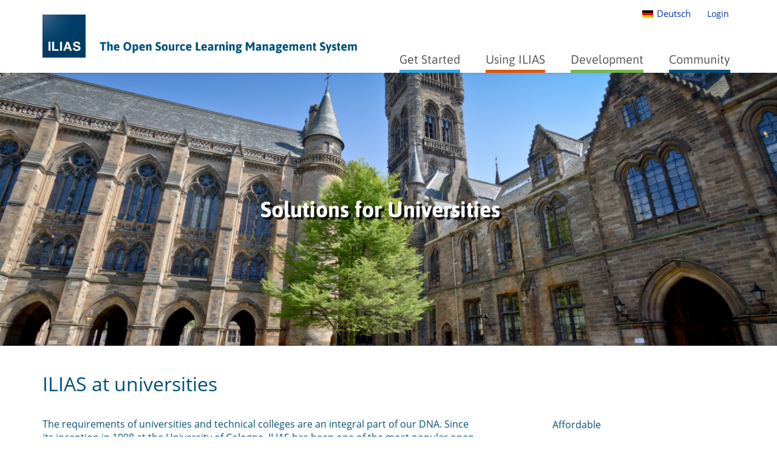

--- FILE ---
content_type: text/html; charset=UTF-8
request_url: https://www.ilias.de/en/lms-ilias-solutions-university/
body_size: 26233
content:
<!DOCTYPE html>
<html class="no-js" lang="en" itemscope="itemscope" itemtype="https://schema.org/WebPage" >
<head>
  <meta charset="UTF-8">
  <meta name="viewport" content="width=device-width, initial-scale=1.0">
  <meta http-equiv="X-UA-Compatible" content="IE=edge">
  <title>LMS ILIAS: Solutions for Universities &#8211; ilias.de</title>
<meta name='robots' content='max-image-preview:large' />
<link rel="alternate" hreflang="de" href="https://www.ilias.de/lms-ilias-hochschulen/" />
<link rel="alternate" hreflang="en" href="https://www.ilias.de/en/lms-ilias-solutions-university/" />
<link rel="alternate" hreflang="x-default" href="https://www.ilias.de/lms-ilias-hochschulen/" />
<link rel="alternate" type="application/rss+xml" title="ilias.de &raquo; Feed" href="https://www.ilias.de/en/feed/" />
<link rel="alternate" type="application/rss+xml" title="ilias.de &raquo; Comments Feed" href="https://www.ilias.de/en/comments/feed/" />
<style>[consent-id]:not(.rcb-content-blocker):not([consent-transaction-complete]):not([consent-visual-use-parent^="children:"]):not([consent-confirm]){opacity:0!important;}
.rcb-content-blocker+.rcb-content-blocker-children-fallback~*{display:none!important;}</style><link rel="preload" href="https://www.ilias.de/wp-content/b6e5079193e43f4ab19cc11073d2fdeb/dist/2145246581.js?ver=975c5defe73b4b2fde03afbaa384a541" as="script" />
<link rel="preload" href="https://www.ilias.de/wp-content/b6e5079193e43f4ab19cc11073d2fdeb/dist/1403327838.js?ver=64a64f3ab0d5ab261ad8ca6eebf70126" as="script" />
<link rel="preload" href="https://www.ilias.de/wp-content/plugins/real-cookie-banner/public/lib/animate.css/animate.min.css?ver=4.1.1" as="style" />
<link rel="alternate" type="application/rss+xml" title="ilias.de &raquo; LMS ILIAS: Solutions for Universities Comments Feed" href="https://www.ilias.de/en/lms-ilias-solutions-university/feed/" />
<script data-cfasync="false" type="text/javascript" defer src="https://www.ilias.de/wp-content/b6e5079193e43f4ab19cc11073d2fdeb/dist/2145246581.js?ver=975c5defe73b4b2fde03afbaa384a541" id="real-cookie-banner-vendor-real-cookie-banner-banner-js"></script>
<script type="application/json" data-skip-lazy-load="js-extra" data-skip-moving="true" data-no-defer nitro-exclude data-alt-type="application/ld+json" data-dont-merge data-wpmeteor-nooptimize="true" data-cfasync="false" id="af746fe756c9ab21291f3bc23d0f008f01-js-extra">{"slug":"real-cookie-banner","textDomain":"real-cookie-banner","version":"5.2.10","restUrl":"https:\/\/www.ilias.de\/en\/wp-json\/real-cookie-banner\/v1\/","restNamespace":"real-cookie-banner\/v1","restPathObfuscateOffset":"f4b3d672725bd976","restRoot":"https:\/\/www.ilias.de\/en\/wp-json\/","restQuery":{"_v":"5.2.10","_locale":"user","_dataLocale":"en"},"restNonce":"5b43f7bfe0","restRecreateNonceEndpoint":"https:\/\/www.ilias.de\/wp-admin\/admin-ajax.php?action=rest-nonce","publicUrl":"https:\/\/www.ilias.de\/wp-content\/plugins\/real-cookie-banner\/public\/","chunkFolder":"dist","chunksLanguageFolder":"https:\/\/www.ilias.de\/wp-content\/languages\/mo-cache\/real-cookie-banner\/","chunks":{},"others":{"customizeValuesBanner":"{\"layout\":{\"type\":\"dialog\",\"maxHeightEnabled\":true,\"maxHeight\":740,\"dialogMaxWidth\":530,\"dialogPosition\":\"middleCenter\",\"dialogMargin\":[0,0,0,0],\"bannerPosition\":\"bottom\",\"bannerMaxWidth\":1024,\"dialogBorderRadius\":3,\"borderRadius\":5,\"animationIn\":\"slideInUp\",\"animationInDuration\":500,\"animationInOnlyMobile\":true,\"animationOut\":\"none\",\"animationOutDuration\":500,\"animationOutOnlyMobile\":true,\"overlay\":true,\"overlayBg\":\"#000000\",\"overlayBgAlpha\":50,\"overlayBlur\":2},\"decision\":{\"acceptAll\":\"button\",\"acceptEssentials\":\"button\",\"showCloseIcon\":false,\"acceptIndividual\":\"link\",\"buttonOrder\":\"all,essential,save,individual\",\"showGroups\":false,\"groupsFirstView\":false,\"saveButton\":\"always\"},\"design\":{\"bg\":\"#ffffff\",\"textAlign\":\"center\",\"linkTextDecoration\":\"underline\",\"borderWidth\":0,\"borderColor\":\"#ffffff\",\"fontSize\":13,\"fontColor\":\"#2b2b2b\",\"fontInheritFamily\":true,\"fontFamily\":\"Arial, Helvetica, sans-serif\",\"fontWeight\":\"normal\",\"boxShadowEnabled\":true,\"boxShadowOffsetX\":0,\"boxShadowOffsetY\":5,\"boxShadowBlurRadius\":13,\"boxShadowSpreadRadius\":0,\"boxShadowColor\":\"#000000\",\"boxShadowColorAlpha\":20},\"headerDesign\":{\"inheritBg\":true,\"bg\":\"#f4f4f4\",\"inheritTextAlign\":true,\"textAlign\":\"center\",\"padding\":[17,20,15,20],\"logo\":\"\",\"logoRetina\":\"\",\"logoMaxHeight\":40,\"logoPosition\":\"left\",\"logoMargin\":[5,15,5,15],\"fontSize\":20,\"fontColor\":\"#2b2b2b\",\"fontInheritFamily\":true,\"fontFamily\":\"Arial, Helvetica, sans-serif\",\"fontWeight\":\"normal\",\"borderWidth\":1,\"borderColor\":\"#efefef\"},\"bodyDesign\":{\"padding\":[15,20,5,20],\"descriptionInheritFontSize\":true,\"descriptionFontSize\":13,\"dottedGroupsInheritFontSize\":true,\"dottedGroupsFontSize\":13,\"dottedGroupsBulletColor\":\"#15779b\",\"teachingsInheritTextAlign\":true,\"teachingsTextAlign\":\"center\",\"teachingsSeparatorActive\":true,\"teachingsSeparatorWidth\":50,\"teachingsSeparatorHeight\":1,\"teachingsSeparatorColor\":\"#15779b\",\"teachingsInheritFontSize\":false,\"teachingsFontSize\":12,\"teachingsInheritFontColor\":false,\"teachingsFontColor\":\"#757575\",\"accordionMargin\":[10,0,5,0],\"accordionPadding\":[5,10,5,10],\"accordionArrowType\":\"outlined\",\"accordionArrowColor\":\"#15779b\",\"accordionBg\":\"#ffffff\",\"accordionActiveBg\":\"#f9f9f9\",\"accordionHoverBg\":\"#efefef\",\"accordionBorderWidth\":1,\"accordionBorderColor\":\"#efefef\",\"accordionTitleFontSize\":12,\"accordionTitleFontColor\":\"#2b2b2b\",\"accordionTitleFontWeight\":\"normal\",\"accordionDescriptionMargin\":[5,0,0,0],\"accordionDescriptionFontSize\":12,\"accordionDescriptionFontColor\":\"#757575\",\"accordionDescriptionFontWeight\":\"normal\",\"acceptAllOneRowLayout\":false,\"acceptAllPadding\":[10,10,10,10],\"acceptAllBg\":\"#15779b\",\"acceptAllTextAlign\":\"center\",\"acceptAllFontSize\":18,\"acceptAllFontColor\":\"#ffffff\",\"acceptAllFontWeight\":\"normal\",\"acceptAllBorderWidth\":0,\"acceptAllBorderColor\":\"#000000\",\"acceptAllHoverBg\":\"#11607d\",\"acceptAllHoverFontColor\":\"#ffffff\",\"acceptAllHoverBorderColor\":\"#000000\",\"acceptEssentialsUseAcceptAll\":true,\"acceptEssentialsButtonType\":\"\",\"acceptEssentialsPadding\":[10,10,10,10],\"acceptEssentialsBg\":\"#efefef\",\"acceptEssentialsTextAlign\":\"center\",\"acceptEssentialsFontSize\":18,\"acceptEssentialsFontColor\":\"#0a0a0a\",\"acceptEssentialsFontWeight\":\"normal\",\"acceptEssentialsBorderWidth\":0,\"acceptEssentialsBorderColor\":\"#000000\",\"acceptEssentialsHoverBg\":\"#e8e8e8\",\"acceptEssentialsHoverFontColor\":\"#000000\",\"acceptEssentialsHoverBorderColor\":\"#000000\",\"acceptIndividualPadding\":[5,5,5,5],\"acceptIndividualBg\":\"#ffffff\",\"acceptIndividualTextAlign\":\"center\",\"acceptIndividualFontSize\":16,\"acceptIndividualFontColor\":\"#15779b\",\"acceptIndividualFontWeight\":\"normal\",\"acceptIndividualBorderWidth\":0,\"acceptIndividualBorderColor\":\"#000000\",\"acceptIndividualHoverBg\":\"#ffffff\",\"acceptIndividualHoverFontColor\":\"#11607d\",\"acceptIndividualHoverBorderColor\":\"#000000\"},\"footerDesign\":{\"poweredByLink\":true,\"inheritBg\":false,\"bg\":\"#fcfcfc\",\"inheritTextAlign\":true,\"textAlign\":\"center\",\"padding\":[10,20,15,20],\"fontSize\":14,\"fontColor\":\"#757474\",\"fontInheritFamily\":true,\"fontFamily\":\"Arial, Helvetica, sans-serif\",\"fontWeight\":\"normal\",\"hoverFontColor\":\"#2b2b2b\",\"borderWidth\":1,\"borderColor\":\"#efefef\",\"languageSwitcher\":\"flags\"},\"texts\":{\"headline\":\"Privacy preferences\",\"description\":\"We use cookies and similar technologies on our website and process your personal data (e.g. IP address), for example, to personalize content and ads, to integrate media from third-party providers or to analyze traffic on our website. Data processing may also happen as a result of cookies being set. We share this data with third parties that we name in the privacy settings.<br \\\/><br \\\/>The data processing may take place with your consent or on the basis of a legitimate interest, which you can object to in the privacy settings. You have the right not to consent and to change or revoke your consent at a later time. This revocation takes effect immediately but does not affect data already processed. For more information on the use of your data, please visit our {{privacyPolicy}}privacy policy{{\\\/privacyPolicy}}.\",\"acceptAll\":\"Accept all\",\"acceptEssentials\":\"Continue without consent\",\"acceptIndividual\":\"Set privacy settings individually\",\"poweredBy\":\"1\",\"dataProcessingInUnsafeCountries\":\"Some services process personal data in unsafe third countries. By consenting, you also consent to data processing of labeled services per {{legalBasis}}, with risks like inadequate legal remedies, unauthorized access by authorities without information or possibility of objection, unauthorised transfer to third parties, and inadequate data security measures.\",\"ageNoticeBanner\":\"You are under {{minAge}} years old? Then you cannot consent to optional services. Ask your parents or legal guardians to agree to these services with you.\",\"ageNoticeBlocker\":\"You are under {{minAge}} years old? Unfortunately, you are not permitted to consent to this service to view this content. Please ask your parents or guardians to agree to the service with you!\",\"listServicesNotice\":\"By accepting all services, you allow {{services}} to be loaded. These services are divided into groups {{serviceGroups}} according to their purpose (belonging marked with superscript numbers).\",\"listServicesLegitimateInterestNotice\":\"In addition, {{services}} are loaded based on a legitimate interest.\",\"consentForwardingExternalHosts\":\"Your consent is also applicable on {{websites}}.\",\"blockerHeadline\":\"{{name}} blocked due to privacy settings\",\"blockerLinkShowMissing\":\"Show all services you still need to agree to\",\"blockerLoadButton\":\"Accept services and load content\",\"blockerAcceptInfo\":\"Loading the blocked content will adjust your privacy settings. Content from this service will not be blocked in the future.\",\"stickyHistory\":\"Privacy settings history\",\"stickyRevoke\":\"Revoke consents\",\"stickyRevokeSuccessMessage\":\"You have successfully revoked consent for services with its cookies and personal data processing. The page will be reloaded now!\",\"stickyChange\":\"Change privacy settings\"},\"individualLayout\":{\"inheritDialogMaxWidth\":false,\"dialogMaxWidth\":970,\"inheritBannerMaxWidth\":true,\"bannerMaxWidth\":1980,\"descriptionTextAlign\":\"left\"},\"group\":{\"checkboxBg\":\"#f0f0f0\",\"checkboxBorderWidth\":1,\"checkboxBorderColor\":\"#d2d2d2\",\"checkboxActiveColor\":\"#ffffff\",\"checkboxActiveBg\":\"#15779b\",\"checkboxActiveBorderColor\":\"#11607d\",\"groupInheritBg\":true,\"groupBg\":\"#f4f4f4\",\"groupPadding\":[15,15,15,15],\"groupSpacing\":10,\"groupBorderRadius\":5,\"groupBorderWidth\":1,\"groupBorderColor\":\"#f4f4f4\",\"headlineFontSize\":16,\"headlineFontWeight\":\"normal\",\"headlineFontColor\":\"#2b2b2b\",\"descriptionFontSize\":14,\"descriptionFontColor\":\"#757575\",\"linkColor\":\"#757575\",\"linkHoverColor\":\"#2b2b2b\",\"detailsHideLessRelevant\":true},\"saveButton\":{\"useAcceptAll\":true,\"type\":\"button\",\"padding\":[10,10,10,10],\"bg\":\"#efefef\",\"textAlign\":\"center\",\"fontSize\":18,\"fontColor\":\"#0a0a0a\",\"fontWeight\":\"normal\",\"borderWidth\":0,\"borderColor\":\"#000000\",\"hoverBg\":\"#e8e8e8\",\"hoverFontColor\":\"#000000\",\"hoverBorderColor\":\"#000000\"},\"individualTexts\":{\"headline\":\"Individual privacy preferences\",\"description\":\"We use cookies and similar technologies on our website and process your personal data (e.g. IP address), for example, to personalize content and ads, to integrate media from third-party providers or to analyze traffic on our website. Data processing may also happen as a result of cookies being set. We share this data with third parties that we name in the privacy settings.<br \\\/><br \\\/>The data processing may take place with your consent or on the basis of a legitimate interest, which you can object to in the privacy settings. You have the right not to consent and to change or revoke your consent at a later time. This revocation takes effect immediately but does not affect data already processed. For more information on the use of your data, please visit our {{privacyPolicy}}privacy policy{{\\\/privacyPolicy}}.<br \\\/><br \\\/>Below you will find an overview of all services used by this website. You can view detailed information about each service and agree to them individually or exercise your right to object.\",\"save\":\"Save custom choices\",\"showMore\":\"Show service information\",\"hideMore\":\"Hide service information\",\"postamble\":\"\"},\"mobile\":{\"enabled\":true,\"maxHeight\":400,\"hideHeader\":false,\"alignment\":\"bottom\",\"scalePercent\":90,\"scalePercentVertical\":-50},\"sticky\":{\"enabled\":false,\"animationsEnabled\":true,\"alignment\":\"left\",\"bubbleBorderRadius\":50,\"icon\":\"fingerprint\",\"iconCustom\":\"\",\"iconCustomRetina\":\"\",\"iconSize\":30,\"iconColor\":\"#ffffff\",\"bubbleMargin\":[10,20,20,20],\"bubblePadding\":15,\"bubbleBg\":\"#15779b\",\"bubbleBorderWidth\":0,\"bubbleBorderColor\":\"#10556f\",\"boxShadowEnabled\":true,\"boxShadowOffsetX\":0,\"boxShadowOffsetY\":2,\"boxShadowBlurRadius\":5,\"boxShadowSpreadRadius\":1,\"boxShadowColor\":\"#105b77\",\"boxShadowColorAlpha\":40,\"bubbleHoverBg\":\"#ffffff\",\"bubbleHoverBorderColor\":\"#000000\",\"hoverIconColor\":\"#000000\",\"hoverIconCustom\":\"\",\"hoverIconCustomRetina\":\"\",\"menuFontSize\":16,\"menuBorderRadius\":5,\"menuItemSpacing\":10,\"menuItemPadding\":[5,10,5,10]},\"customCss\":{\"css\":\"\",\"antiAdBlocker\":\"y\"}}","isPro":false,"showProHints":false,"proUrl":"https:\/\/devowl.io\/go\/real-cookie-banner?source=rcb-lite","showLiteNotice":true,"frontend":{"groups":"[{\"id\":19,\"name\":\"Essenziell\",\"slug\":\"essenziell-en\",\"description\":\"Essenzielle Services sind f\\u00fcr die grundlegende Funktionalit\\u00e4t der Website erforderlich. Sie enthalten nur technisch notwendige Services. Diesen Services kann nicht widersprochen werden.\",\"isEssential\":true,\"isDefault\":true,\"items\":[{\"id\":4338,\"name\":\"Real Cookie Banner\",\"purpose\":\"Real Cookie Banner bittet Website-Besucher um die Einwilligung zum Setzen von Cookies und zur Verarbeitung personenbezogener Daten. Dazu wird jedem Website-Besucher eine UUID (pseudonyme Identifikation des Nutzers) zugewiesen, die bis zum Ablauf des Cookies zur Speicherung der Einwilligung g\\u00fcltig ist. Cookies werden dazu verwendet, um zu testen, ob Cookies gesetzt werden k\\u00f6nnen, um Referenz auf die dokumentierte Einwilligung zu speichern, um zu speichern, in welche Services aus welchen Service-Gruppen der Besucher eingewilligt hat, und, falls Einwilligung nach dem Transparency & Consent Framework (TCF) eingeholt werden, um die Einwilligungen in TCF Partner, Zwecke, besondere Zwecke, Funktionen und besondere Funktionen zu speichern. Im Rahmen der Darlegungspflicht nach DSGVO wird die erhobene Einwilligung vollumf\\u00e4nglich dokumentiert. Dazu z\\u00e4hlt neben den Services und Service-Gruppen, in welche der Besucher eingewilligt hat, und falls Einwilligung nach dem TCF Standard eingeholt werden, in welche TCF Partner, Zwecke und Funktionen der Besucher eingewilligt hat, alle Einstellungen des Cookie Banners zum Zeitpunkt der Einwilligung als auch die technischen Umst\\u00e4nde (z.B. Gr\\u00f6\\u00dfe des Sichtbereichs bei der Einwilligung) und die Nutzerinteraktionen (z.B. Klick auf Buttons), die zur Einwilligung gef\\u00fchrt haben. Die Einwilligung wird pro Sprache einmal erhoben.\",\"providerContact\":{\"phone\":\"\",\"email\":\"\",\"link\":\"\"},\"isProviderCurrentWebsite\":true,\"provider\":\"\",\"uniqueName\":\"\",\"isEmbeddingOnlyExternalResources\":false,\"legalBasis\":\"legal-requirement\",\"dataProcessingInCountries\":[],\"dataProcessingInCountriesSpecialTreatments\":[],\"technicalDefinitions\":[{\"type\":\"http\",\"name\":\"real_cookie_banner*\",\"host\":\".ilias.de\",\"duration\":365,\"durationUnit\":\"d\",\"isSessionDuration\":false,\"purpose\":\"Eindeutiger Identifikator f\\u00fcr die Einwilligung, aber nicht f\\u00fcr den Website-Besucher. Revisionshash f\\u00fcr die Einstellungen des Cookie-Banners (Texte, Farben, Funktionen, Servicegruppen, Dienste, Content Blocker usw.). IDs f\\u00fcr eingewilligte Services und Service-Gruppen.\"},{\"type\":\"http\",\"name\":\"real_cookie_banner*-tcf\",\"host\":\".ilias.de\",\"duration\":365,\"durationUnit\":\"d\",\"isSessionDuration\":false,\"purpose\":\"Im Rahmen von TCF gesammelte Einwilligungen, die im TC-String-Format gespeichert werden, einschlie\\u00dflich TCF-Vendoren, -Zwecke, -Sonderzwecke, -Funktionen und -Sonderfunktionen.\"},{\"type\":\"http\",\"name\":\"real_cookie_banner*-gcm\",\"host\":\".ilias.de\",\"duration\":365,\"durationUnit\":\"d\",\"isSessionDuration\":false,\"purpose\":\"Die im Google Consent Mode gesammelten Einwilligungen in die verschiedenen Einwilligungstypen (Zwecke) werden f\\u00fcr alle mit dem Google Consent Mode kompatiblen Services gespeichert.\"},{\"type\":\"http\",\"name\":\"real_cookie_banner-test\",\"host\":\".ilias.de\",\"duration\":365,\"durationUnit\":\"d\",\"isSessionDuration\":false,\"purpose\":\"Cookie, der gesetzt wurde, um die Funktionalit\\u00e4t von HTTP-Cookies zu testen. Wird sofort nach dem Test gel\\u00f6scht.\"},{\"type\":\"local\",\"name\":\"real_cookie_banner*\",\"host\":\"https:\\\/\\\/www.ilias.de\",\"duration\":1,\"durationUnit\":\"d\",\"isSessionDuration\":false,\"purpose\":\"Eindeutiger Identifikator f\\u00fcr die Einwilligung, aber nicht f\\u00fcr den Website-Besucher. Revisionshash f\\u00fcr die Einstellungen des Cookie-Banners (Texte, Farben, Funktionen, Service-Gruppen, Services, Content Blocker usw.). IDs f\\u00fcr eingewilligte Services und Service-Gruppen. Wird nur solange gespeichert, bis die Einwilligung auf dem Website-Server dokumentiert ist.\"},{\"type\":\"local\",\"name\":\"real_cookie_banner*-tcf\",\"host\":\"https:\\\/\\\/www.ilias.de\",\"duration\":1,\"durationUnit\":\"d\",\"isSessionDuration\":false,\"purpose\":\"Im Rahmen von TCF gesammelte Einwilligungen werden im TC-String-Format gespeichert, einschlie\\u00dflich TCF Vendoren, Zwecke, besondere Zwecke, Funktionen und besondere Funktionen. Wird nur solange gespeichert, bis die Einwilligung auf dem Website-Server dokumentiert ist.\"},{\"type\":\"local\",\"name\":\"real_cookie_banner*-gcm\",\"host\":\"https:\\\/\\\/www.ilias.de\",\"duration\":1,\"durationUnit\":\"d\",\"isSessionDuration\":false,\"purpose\":\"Im Rahmen des Google Consent Mode erfasste Einwilligungen werden f\\u00fcr alle mit dem Google Consent Mode kompatiblen Services in Einwilligungstypen (Zwecke) gespeichert. Wird nur solange gespeichert, bis die Einwilligung auf dem Website-Server dokumentiert ist.\"},{\"type\":\"local\",\"name\":\"real_cookie_banner-consent-queue*\",\"host\":\"https:\\\/\\\/www.ilias.de\",\"duration\":1,\"durationUnit\":\"d\",\"isSessionDuration\":false,\"purpose\":\"Lokale Zwischenspeicherung (Caching) der Auswahl im Cookie-Banner, bis der Server die Einwilligung dokumentiert; Dokumentation periodisch oder bei Seitenwechseln versucht, wenn der Server nicht verf\\u00fcgbar oder \\u00fcberlastet ist.\"}],\"codeDynamics\":[],\"providerPrivacyPolicyUrl\":\"\",\"providerLegalNoticeUrl\":\"\",\"tagManagerOptInEventName\":\"\",\"tagManagerOptOutEventName\":\"\",\"googleConsentModeConsentTypes\":[],\"executePriority\":10,\"codeOptIn\":\"\",\"executeCodeOptInWhenNoTagManagerConsentIsGiven\":false,\"codeOptOut\":\"\",\"executeCodeOptOutWhenNoTagManagerConsentIsGiven\":false,\"deleteTechnicalDefinitionsAfterOptOut\":false,\"codeOnPageLoad\":\"\",\"presetId\":\"real-cookie-banner\"}]}]","links":[],"websiteOperator":{"address":"ilias.de","country":"DE","contactEmail":"base64-encoded:aW5mb0BpbGlhcy5kZQ==","contactPhone":"","contactFormUrl":false},"blocker":[],"languageSwitcher":[{"name":"Deutsch","current":false,"flag":"https:\/\/www.ilias.de\/wp-content\/plugins\/sitepress-multilingual-cms\/res\/flags\/de.png","url":"https:\/\/www.ilias.de\/lms-ilias-hochschulen\/","locale":"de"},{"name":"English","current":true,"flag":"https:\/\/www.ilias.de\/wp-content\/plugins\/sitepress-multilingual-cms\/res\/flags\/en.png","url":"https:\/\/www.ilias.de\/en\/lms-ilias-solutions-university\/","locale":"en"}],"predefinedDataProcessingInSafeCountriesLists":{"GDPR":["AT","BE","BG","HR","CY","CZ","DK","EE","FI","FR","DE","GR","HU","IE","IS","IT","LI","LV","LT","LU","MT","NL","NO","PL","PT","RO","SK","SI","ES","SE"],"DSG":["CH"],"GDPR+DSG":[],"ADEQUACY_EU":["AD","AR","CA","FO","GG","IL","IM","JP","JE","NZ","KR","CH","GB","UY","US"],"ADEQUACY_CH":["DE","AD","AR","AT","BE","BG","CA","CY","HR","DK","ES","EE","FI","FR","GI","GR","GG","HU","IM","FO","IE","IS","IL","IT","JE","LV","LI","LT","LU","MT","MC","NO","NZ","NL","PL","PT","CZ","RO","GB","SK","SI","SE","UY","US"]},"decisionCookieName":"real_cookie_banner-v:3_blog:1_path:9871683-lang:en","revisionHash":"ca92c5acb2751c00eb25dc216c1516e2","territorialLegalBasis":["gdpr-eprivacy"],"setCookiesViaManager":"none","isRespectDoNotTrack":false,"failedConsentDocumentationHandling":"essentials","isAcceptAllForBots":true,"isDataProcessingInUnsafeCountries":false,"isAgeNotice":true,"ageNoticeAgeLimit":16,"isListServicesNotice":true,"isBannerLessConsent":false,"isTcf":false,"isGcm":false,"isGcmListPurposes":false,"hasLazyData":false},"anonymousContentUrl":"https:\/\/www.ilias.de\/wp-content\/b6e5079193e43f4ab19cc11073d2fdeb\/dist\/","anonymousHash":"b6e5079193e43f4ab19cc11073d2fdeb","hasDynamicPreDecisions":false,"isLicensed":true,"isDevLicense":false,"multilingualSkipHTMLForTag":"","isCurrentlyInTranslationEditorPreview":false,"defaultLanguage":"de","currentLanguage":"en","activeLanguages":["de","en"],"context":"lang:en","iso3166OneAlpha2":{"AF":"Afghanistan","AX":"Aland Islands","AL":"Albania","DZ":"Algeria","AS":"American Samoa","AD":"Andorra","AO":"Angola","AI":"Anguilla","AQ":"Antarctica","AG":"Antigua And Barbuda","AR":"Argentina","AM":"Armenia","AW":"Aruba","AU":"Australia","AT":"Austria","AZ":"Azerbaijan","BS":"Bahamas","BH":"Bahrain","BD":"Bangladesh","BB":"Barbados","BY":"Belarus","BE":"Belgium","BZ":"Belize","BJ":"Benin","BM":"Bermuda","BT":"Bhutan","BO":"Bolivia","BA":"Bosnia And Herzegovina","BW":"Botswana","BV":"Bouvet Island","BR":"Brazil","IO":"British Indian Ocean Territory","BN":"Brunei Darussalam","BG":"Bulgaria","BF":"Burkina Faso","BI":"Burundi","KH":"Cambodia","CM":"Cameroon","CA":"Canada","CV":"Cape Verde","BQ":"Caribbean Netherlands","KY":"Cayman Islands","CF":"Central African Republic","TD":"Chad","CL":"Chile","CN":"China","CX":"Christmas Island","CC":"Cocos (Keeling) Islands","CO":"Colombia","KM":"Comoros","CG":"Congo","CD":"Congo, Democratic Republic","CK":"Cook Islands","CR":"Costa Rica","CI":"Cote D'Ivoire","HR":"Croatia","CU":"Cuba","CW":"Cura\u00e7ao","CY":"Cyprus","CZ":"Czech Republic","DK":"Denmark","DJ":"Djibouti","DM":"Dominica","DO":"Dominican Republic","EC":"Ecuador","EG":"Egypt","SV":"El Salvador","GQ":"Equatorial Guinea","ER":"Eritrea","EE":"Estonia","ET":"Ethiopia","FK":"Falkland Islands (Malvinas)","FO":"Faroe Islands","FM":"Federated States Of Micronesia","FJ":"Fiji","FI":"Finland","FR":"France","GF":"French Guiana","PF":"French Polynesia","TF":"French Southern and Antarctic Lands","GA":"Gabon","GM":"Gambia","GE":"Georgia","DE":"Germany","GH":"Ghana","GI":"Gibraltar","GR":"Greece","GL":"Greenland","GD":"Grenada","GP":"Guadeloupe","GU":"Guam","GT":"Guatemala","GG":"Guernsey","GN":"Guinea","GW":"Guinea-Bissau","GY":"Guyana","HT":"Haiti","HM":"Heard Island & Mcdonald Islands","VA":"Holy See (Vatican City State)","HN":"Honduras","HK":"Hong Kong","HU":"Hungary","IS":"Iceland","IN":"India","ID":"Indonesia","IR":"Iran, Islamic Republic Of","IQ":"Iraq","IE":"Ireland","IM":"Isle Of Man","IL":"Israel","IT":"Italy","JM":"Jamaica","JP":"Japan","JE":"Jersey","JO":"Jordan","KZ":"Kazakhstan","KE":"Kenya","KI":"Kiribati","KR":"Korea","XK":"Kosovo","KW":"Kuwait","KG":"Kyrgyzstan","LA":"Lao People's Democratic Republic","LV":"Latvia","LB":"Lebanon","LS":"Lesotho","LR":"Liberia","LY":"Libyan Arab Jamahiriya","LI":"Liechtenstein","LT":"Lithuania","LU":"Luxembourg","MO":"Macao","MK":"Macedonia","MG":"Madagascar","MW":"Malawi","MY":"Malaysia","MV":"Maldives","ML":"Mali","MT":"Malta","MH":"Marshall Islands","MQ":"Martinique","MR":"Mauritania","MU":"Mauritius","YT":"Mayotte","MX":"Mexico","MD":"Moldova","MC":"Monaco","MN":"Mongolia","ME":"Montenegro","MS":"Montserrat","MA":"Morocco","MZ":"Mozambique","MM":"Myanmar","NA":"Namibia","NR":"Nauru","NP":"Nepal","NL":"Netherlands","AN":"Netherlands Antilles","NC":"New Caledonia","NZ":"New Zealand","NI":"Nicaragua","NE":"Niger","NG":"Nigeria","NU":"Niue","NF":"Norfolk Island","KP":"North Korea","MP":"Northern Mariana Islands","NO":"Norway","OM":"Oman","PK":"Pakistan","PW":"Palau","PS":"Palestinian Territory, Occupied","PA":"Panama","PG":"Papua New Guinea","PY":"Paraguay","PE":"Peru","PH":"Philippines","PN":"Pitcairn","PL":"Poland","PT":"Portugal","PR":"Puerto Rico","QA":"Qatar","RE":"Reunion","RO":"Romania","RU":"Russian Federation","RW":"Rwanda","BL":"Saint Barthelemy","SH":"Saint Helena","KN":"Saint Kitts And Nevis","LC":"Saint Lucia","MF":"Saint Martin","PM":"Saint Pierre And Miquelon","VC":"Saint Vincent And Grenadines","WS":"Samoa","SM":"San Marino","ST":"Sao Tome And Principe","SA":"Saudi Arabia","SN":"Senegal","RS":"Serbia","SC":"Seychelles","SL":"Sierra Leone","SG":"Singapore","SX":"Sint Maarten","SK":"Slovakia","SI":"Slovenia","SB":"Solomon Islands","SO":"Somalia","ZA":"South Africa","GS":"South Georgia And Sandwich Isl.","SS":"South Sudan","ES":"Spain","LK":"Sri Lanka","SD":"Sudan","SR":"Suriname","SJ":"Svalbard And Jan Mayen","SZ":"Swaziland","SE":"Sweden","CH":"Switzerland","SY":"Syrian Arab Republic","TW":"Taiwan","TJ":"Tajikistan","TZ":"Tanzania","TH":"Thailand","TL":"Timor-Leste","TG":"Togo","TK":"Tokelau","TO":"Tonga","TT":"Trinidad And Tobago","TN":"Tunisia","TR":"Turkey","TM":"Turkmenistan","TC":"Turks And Caicos Islands","TV":"Tuvalu","UG":"Uganda","UA":"Ukraine","AE":"United Arab Emirates","GB":"United Kingdom","US":"United States","UM":"United States Outlying Islands","UY":"Uruguay","UZ":"Uzbekistan","VU":"Vanuatu","VE":"Venezuela","VN":"Vietnam","VG":"Virgin Islands, British","VI":"Virgin Islands, U.S.","WF":"Wallis And Futuna","EH":"Western Sahara","YE":"Yemen","ZM":"Zambia","ZW":"Zimbabwe"},"visualParentSelectors":{".et_pb_video_box":1,".et_pb_video_slider:has(>.et_pb_slider_carousel %s)":"self",".ast-oembed-container":1,".wpb_video_wrapper":1,".gdlr-core-pbf-background-wrap":1},"isPreventPreDecision":false,"isInvalidateImplicitUserConsent":false,"dependantVisibilityContainers":["[role=\"tabpanel\"]",".eael-tab-content-item",".wpcs_content_inner",".op3-contenttoggleitem-content",".op3-popoverlay-content",".pum-overlay","[data-elementor-type=\"popup\"]",".wp-block-ub-content-toggle-accordion-content-wrap",".w-popup-wrap",".oxy-lightbox_inner[data-inner-content=true]",".oxy-pro-accordion_body",".oxy-tab-content",".kt-accordion-panel",".vc_tta-panel-body",".mfp-hide","div[id^=\"tve_thrive_lightbox_\"]",".brxe-xpromodalnestable",".evcal_eventcard",".divioverlay",".et_pb_toggle_content"],"disableDeduplicateExceptions":[".et_pb_video_slider"],"bannerDesignVersion":12,"bannerI18n":{"showMore":"Show more","hideMore":"Hide","showLessRelevantDetails":"Show more details (%s)","hideLessRelevantDetails":"Hide more details (%s)","other":"Other","legalBasis":{"label":"Use on legal basis of","consentPersonalData":"Consent for processing personal data","consentStorage":"Consent for storing or accessing information on the terminal equipment of the user","legitimateInterestPersonalData":"Legitimate interest for the processing of personal data","legitimateInterestStorage":"Provision of explicitly requested digital service for storing or accessing information on the terminal equipment of the user","legalRequirementPersonalData":"Compliance with a legal obligation for processing of personal data"},"territorialLegalBasisArticles":{"gdpr-eprivacy":{"dataProcessingInUnsafeCountries":"Art. 49 (1) (a) GDPR"},"dsg-switzerland":{"dataProcessingInUnsafeCountries":"Art. 17 (1) (a) DSG (Switzerland)"}},"legitimateInterest":"Legitimate interest","consent":"Consent","crawlerLinkAlert":"We have recognized that you are a crawler\/bot. Only natural persons must consent to cookies and processing of personal data. Therefore, the link has no function for you.","technicalCookieDefinitions":"Technical cookie definitions","technicalCookieName":"Technical cookie name","usesCookies":"Uses cookies","cookieRefresh":"Cookie refresh","usesNonCookieAccess":"Uses cookie-like information (LocalStorage, SessionStorage, IndexDB, etc.)","host":"Host","duration":"Duration","noExpiration":"No expiration","type":"Type","purpose":"Purpose","purposes":"Purposes","headerTitlePrivacyPolicyHistory":"History of your privacy settings","skipToConsentChoices":"Skip to consent choices","historyLabel":"Show consent from","historyItemLoadError":"Reading the consent has failed. Please try again later!","historySelectNone":"Not yet consented to","provider":"Provider","providerContactPhone":"Phone","providerContactEmail":"Email","providerContactLink":"Contact form","providerPrivacyPolicyUrl":"Privacy Policy","providerLegalNoticeUrl":"Legal notice","nonStandard":"Non-standardized data processing","nonStandardDesc":"Some services set cookies and\/or process personal data without complying with consent communication standards. These services are divided into several groups. So-called \"essential services\" are used based on legitimate interest and cannot be opted out (an objection may have to be made by email or letter in accordance with the privacy policy), while all other services are used only after consent has been given.","dataProcessingInThirdCountries":"Data processing in third countries","safetyMechanisms":{"label":"Safety mechanisms for data transmission","standardContractualClauses":"Standard contractual clauses","adequacyDecision":"Adequacy decision","eu":"EU","switzerland":"Switzerland","bindingCorporateRules":"Binding corporate rules","contractualGuaranteeSccSubprocessors":"Contractual guarantee for standard contractual clauses with sub-processors"},"durationUnit":{"n1":{"s":"second","m":"minute","h":"hour","d":"day","mo":"month","y":"year"},"nx":{"s":"seconds","m":"minutes","h":"hours","d":"days","mo":"months","y":"years"}},"close":"Close","closeWithoutSaving":"Close without saving","yes":"Yes","no":"No","unknown":"Unknown","none":"None","noLicense":"No license activated - not for production use!","devLicense":"Product license not for production use!","devLicenseLearnMore":"Learn more","devLicenseLink":"https:\/\/devowl.io\/knowledge-base\/license-installation-type\/","andSeparator":" and ","deprecated":{"appropriateSafeguard":"Appropriate safeguard","dataProcessingInUnsafeCountries":"Data processing in unsafe third countries","legalRequirement":"Compliance with a legal obligation"}},"pageRequestUuid4":"a0b08d4a6-2928-49a7-9939-a3c74ab3e928","pageByIdUrl":"https:\/\/www.ilias.de\/en\/?page_id","pluginUrl":"https:\/\/devowl.io\/wordpress-real-cookie-banner\/"}}</script><script data-skip-lazy-load="js-extra" data-skip-moving="true" data-no-defer nitro-exclude data-alt-type="application/ld+json" data-dont-merge data-wpmeteor-nooptimize="true" data-cfasync="false" id="af746fe756c9ab21291f3bc23d0f008f02-js-extra">
(()=>{var x=function (a,b){return-1<["codeOptIn","codeOptOut","codeOnPageLoad","contactEmail"].indexOf(a)&&"string"==typeof b&&b.startsWith("base64-encoded:")?window.atob(b.substr(15)):b},t=(e,t)=>new Proxy(e,{get:(e,n)=>{let r=Reflect.get(e,n);return n===t&&"string"==typeof r&&(r=JSON.parse(r,x),Reflect.set(e,n,r)),r}}),n=JSON.parse(document.getElementById("af746fe756c9ab21291f3bc23d0f008f01-js-extra").innerHTML,x);window.Proxy?n.others.frontend=t(n.others.frontend,"groups"):n.others.frontend.groups=JSON.parse(n.others.frontend.groups,x);window.Proxy?n.others=t(n.others,"customizeValuesBanner"):n.others.customizeValuesBanner=JSON.parse(n.others.customizeValuesBanner,x);;window.realCookieBanner=n;window[Math.random().toString(36)]=n;
})();
</script><script data-cfasync="false" type="text/javascript" id="real-cookie-banner-banner-js-before">
/* <![CDATA[ */
((a,b)=>{a[b]||(a[b]={unblockSync:()=>undefined},["consentSync"].forEach(c=>a[b][c]=()=>({cookie:null,consentGiven:!1,cookieOptIn:!0})),["consent","consentAll","unblock"].forEach(c=>a[b][c]=(...d)=>new Promise(e=>a.addEventListener(b,()=>{a[b][c](...d).then(e)},{once:!0}))))})(window,"consentApi");
//# sourceURL=real-cookie-banner-banner-js-before
/* ]]> */
</script>
<script data-cfasync="false" type="text/javascript" defer src="https://www.ilias.de/wp-content/b6e5079193e43f4ab19cc11073d2fdeb/dist/1403327838.js?ver=64a64f3ab0d5ab261ad8ca6eebf70126" id="real-cookie-banner-banner-js"></script>
<link rel='stylesheet' id='animate-css-css' href='https://www.ilias.de/wp-content/plugins/real-cookie-banner/public/lib/animate.css/animate.min.css?ver=4.1.1' type='text/css' media='all' />
<link rel="alternate" title="oEmbed (JSON)" type="application/json+oembed" href="https://www.ilias.de/en/wp-json/oembed/1.0/embed?url=https%3A%2F%2Fwww.ilias.de%2Fen%2Flms-ilias-solutions-university%2F" />
<link rel="alternate" title="oEmbed (XML)" type="text/xml+oembed" href="https://www.ilias.de/en/wp-json/oembed/1.0/embed?url=https%3A%2F%2Fwww.ilias.de%2Fen%2Flms-ilias-solutions-university%2F&#038;format=xml" />
<link rel="shortcut icon" type="image/x-icon" href="https://www.ilias.de/wp-content/uploads/favicon.png" /><style type="text/css" id="kt-local-fonts-css">@font-face{font-family:'Asap';font-style:normal;font-weight:400;src:local('Asap Regular'),local('Asap-Regular'),url(https://www.ilias.de/wp-content/uploads/kadence-gfonts/asap/7U2WVQLzYo7fqCE9hsW0CA.eot) format('embedded-opentype'),url(https://www.ilias.de/wp-content/uploads/kadence-gfonts/asap/-KZsao_xwBpcExaHoPH8_w.ttf) format('ttf'),url(https://www.ilias.de/wp-content/uploads/kadence-gfonts/asap/SgBaq0dzhSGNMfqm2JX5ng.woff) format('woff'),url(https://www.ilias.de/wp-content/uploads/kadence-gfonts/asap/oiVlPAjaPL0EznW3E5Z2DQ.woff2) format('woff2');}@font-face{font-family:'Asap';font-style:normal;font-weight:700;src:local('Asap Bold'),local('Asap-Bold'),url(https://www.ilias.de/wp-content/uploads/kadence-gfonts/asap/KzpxSwmYdiqHjA_2Peg1Xw.eot) format('embedded-opentype'),url(https://www.ilias.de/wp-content/uploads/kadence-gfonts/asap/5DVGWnz9Skaq1amwwwGZEw.ttf) format('ttf'),url(https://www.ilias.de/wp-content/uploads/kadence-gfonts/asap/yVILXKVgPzaz72DegpV7Bg.woff) format('woff'),url(https://www.ilias.de/wp-content/uploads/kadence-gfonts/asap/YUlqaYZPVSsAAN2ZtG3iyA.woff2) format('woff2');}@font-face{font-family:'Open Sans';font-style:italic;font-weight:400;src:local('Open Sans Italic'),local('OpenSans-Italic'),url(https://www.ilias.de/wp-content/uploads/kadence-gfonts/opensans/xjAJXh38I15wypJXxuGMBmfQcKutQXcIrRfyR5jdjY8.eot) format('embedded-opentype'),url(https://www.ilias.de/wp-content/uploads/kadence-gfonts/opensans/xjAJXh38I15wypJXxuGMBp0EAVxt0G0biEntp43Qt6E.ttf) format('ttf'),url(https://www.ilias.de/wp-content/uploads/kadence-gfonts/opensans/xjAJXh38I15wypJXxuGMBobN6UDyHWBl620a-IRfuBk.woff) format('woff'),url(https://www.ilias.de/wp-content/uploads/kadence-gfonts/opensans/xjAJXh38I15wypJXxuGMBo4P5ICox8Kq3LLUNMylGO4.woff2) format('woff2');}@font-face{font-family:'Open Sans';font-style:italic;font-weight:700;src:local('Open Sans Bold Italic'),local('OpenSans-BoldItalic'),url(https://www.ilias.de/wp-content/uploads/kadence-gfonts/opensans/PRmiXeptR36kaC0GEAetxrFt29aCHKT7otDW9l62Aag.eot) format('embedded-opentype'),url(https://www.ilias.de/wp-content/uploads/kadence-gfonts/opensans/PRmiXeptR36kaC0GEAetxp_TkvowlIOtbR7ePgFOpF4.ttf) format('ttf'),url(https://www.ilias.de/wp-content/uploads/kadence-gfonts/opensans/PRmiXeptR36kaC0GEAetxjqR_3kx9_hJXbbyU8S6IN0.woff) format('woff'),url(https://www.ilias.de/wp-content/uploads/kadence-gfonts/opensans/PRmiXeptR36kaC0GEAetxolIZu-HDpmDIZMigmsroc4.woff2) format('woff2');}@font-face{font-family:'Open Sans';font-style:normal;font-weight:400;src:local('Open Sans Regular'),local('OpenSans-Regular'),url(https://www.ilias.de/wp-content/uploads/kadence-gfonts/opensans/cJZKeOuBrn4kERxqtaUH3fY6323mHUZFJMgTvxaG2iE.eot) format('embedded-opentype'),url(https://www.ilias.de/wp-content/uploads/kadence-gfonts/opensans/cJZKeOuBrn4kERxqtaUH3aCWcynf_cDxXwCLxiixG1c.ttf) format('ttf'),url(https://www.ilias.de/wp-content/uploads/kadence-gfonts/opensans/cJZKeOuBrn4kERxqtaUH3T8E0i7KZn-EPnyo3HZu7kw.woff) format('woff'),url(https://www.ilias.de/wp-content/uploads/kadence-gfonts/opensans/cJZKeOuBrn4kERxqtaUH3VtXRa8TVwTICgirnJhmVJw.woff2) format('woff2');}@font-face{font-family:'Open Sans';font-style:normal;font-weight:700;src:local('Open Sans Bold'),local('OpenSans-Bold'),url(https://www.ilias.de/wp-content/uploads/kadence-gfonts/opensans/k3k702ZOKiLJc3WVjuplzHZ2MAKAc2x4R1uOSeegc5U.eot) format('embedded-opentype'),url(https://www.ilias.de/wp-content/uploads/kadence-gfonts/opensans/k3k702ZOKiLJc3WVjuplzInF5uFdDttMLvmWuJdhhgs.ttf) format('ttf'),url(https://www.ilias.de/wp-content/uploads/kadence-gfonts/opensans/k3k702ZOKiLJc3WVjuplzHhCUOGz7vYGh680lGh-uXM.woff) format('woff'),url(https://www.ilias.de/wp-content/uploads/kadence-gfonts/opensans/k3k702ZOKiLJc3WVjuplzOgdm0LZdjqr5-oayXSOefg.woff2) format('woff2');}</style><style id='wp-img-auto-sizes-contain-inline-css' type='text/css'>
img:is([sizes=auto i],[sizes^="auto," i]){contain-intrinsic-size:3000px 1500px}
/*# sourceURL=wp-img-auto-sizes-contain-inline-css */
</style>
<link rel='stylesheet' id='wp-block-library-css' href='https://www.ilias.de/wp-includes/css/dist/block-library/style.min.css?ver=6.9' type='text/css' media='all' />

<style id='classic-theme-styles-inline-css' type='text/css'>
/*! This file is auto-generated */
.wp-block-button__link{color:#fff;background-color:#32373c;border-radius:9999px;box-shadow:none;text-decoration:none;padding:calc(.667em + 2px) calc(1.333em + 2px);font-size:1.125em}.wp-block-file__button{background:#32373c;color:#fff;text-decoration:none}
/*# sourceURL=/wp-includes/css/classic-themes.min.css */
</style>
<link rel='stylesheet' id='contact-form-7-css' href='https://www.ilias.de/wp-content/plugins/contact-form-7/includes/css/styles.css?ver=6.1.4' type='text/css' media='all' />
<link rel='stylesheet' id='responsive-lightbox-prettyphoto-css' href='https://www.ilias.de/wp-content/plugins/responsive-lightbox/assets/prettyphoto/prettyPhoto.min.css?ver=3.1.6' type='text/css' media='all' />
<link rel='stylesheet' id='siteorigin-panels-front-css' href='https://www.ilias.de/wp-content/plugins/siteorigin-panels/css/front-flex.min.css?ver=2.33.4' type='text/css' media='all' />
<link rel='stylesheet' id='sow-button-base-css' href='https://www.ilias.de/wp-content/plugins/so-widgets-bundle/widgets/button/css/style.css?ver=1.70.3' type='text/css' media='all' />
<link rel='stylesheet' id='sow-button-wire-0cda5978031c-1488-css' href='https://www.ilias.de/wp-content/uploads/siteorigin-widgets/sow-button-wire-0cda5978031c-1488.css?ver=6.9' type='text/css' media='all' />
<link rel='stylesheet' id='siteorigin-widgets-css' href='https://www.ilias.de/wp-content/plugins/so-widgets-bundle/widgets/features/css/style.css?ver=1.70.3' type='text/css' media='all' />
<link rel='stylesheet' id='sow-features-default-0270df14c2bd-1488-css' href='https://www.ilias.de/wp-content/uploads/siteorigin-widgets/sow-features-default-0270df14c2bd-1488.css?ver=6.9' type='text/css' media='all' />
<link rel='stylesheet' id='sow-button-wire-27414fc83bd9-1488-css' href='https://www.ilias.de/wp-content/uploads/siteorigin-widgets/sow-button-wire-27414fc83bd9-1488.css?ver=6.9' type='text/css' media='all' />
<link rel='stylesheet' id='wpml-legacy-vertical-list-0-css' href='https://www.ilias.de/wp-content/plugins/sitepress-multilingual-cms/templates/language-switchers/legacy-list-vertical/style.min.css?ver=1' type='text/css' media='all' />
<link rel='stylesheet' id='wp-mcm-styles-css' href='https://www.ilias.de/wp-content/plugins/wp-media-category-management/css/wp-mcm-styles.css?ver=2.4.2.1' type='text/css' media='all' />
<link rel='stylesheet' id='eeb-css-frontend-css' href='https://www.ilias.de/wp-content/plugins/email-encoder-bundle/core/includes/assets/css/style.css?ver=251208-115242' type='text/css' media='all' />
<link rel='stylesheet' id='kadence_slider_css-css' href='https://www.ilias.de/wp-content/plugins/kadence-slider/css/ksp.css?ver=2.3.6' type='text/css' media='all' />
<link rel='stylesheet' id='virtue_main-css' href='https://www.ilias.de/wp-content/themes/virtue_premium/assets/css/virtue.css?ver=4.10.21' type='text/css' media='all' />
<link rel='stylesheet' id='virtue_print-css' href='https://www.ilias.de/wp-content/themes/virtue_premium/assets/css/virtue_print.css?ver=4.10.21' type='text/css' media='print' />
<link rel='stylesheet' id='virtue_so_pb-css' href='https://www.ilias.de/wp-content/themes/virtue_premium/assets/css/virtue-so-page-builder.css?ver=4.10.21' type='text/css' media='all' />
<link rel='stylesheet' id='virtue_icons-css' href='https://www.ilias.de/wp-content/themes/virtue_premium/assets/css/virtue_icons.css?ver=4.10.21' type='text/css' media='all' />
<link rel='stylesheet' id='virtue_skin-css' href='https://www.ilias.de/wp-content/themes/virtue_premium/assets/css/skins/default.css?ver=4.10.21' type='text/css' media='all' />
<link rel='stylesheet' id='virtue_child-css' href='https://www.ilias.de/wp-content/themes/virtue_child/style.css?ver=1.14' type='text/css' media='all' />
<link rel='stylesheet' id='hm_custom_css-css' href='https://www.ilias.de/wp-content/uploads/hm_custom_css_js/custom.css?ver=1768196230' type='text/css' media='all' />
<link rel='stylesheet' id='amr-ical-events-list-css' href='https://www.ilias.de/wp-content/plugins/amr-ical-events-list/css/icallist2021.css?ver=1' type='text/css' media='all' />
<link rel='stylesheet' id='amr-ical-events-list_print-css' href='https://www.ilias.de/wp-content/plugins/amr-ical-events-list/css/icalprint.css?ver=1' type='text/css' media='print' />
<link rel='stylesheet' id='dashicons-css' href='https://www.ilias.de/wp-includes/css/dashicons.min.css?ver=6.9' type='text/css' media='all' />
<script type="text/javascript" src="https://www.ilias.de/wp-includes/js/jquery/jquery.min.js?ver=3.7.1" id="jquery-core-js"></script>
<script type="text/javascript" src="https://www.ilias.de/wp-includes/js/jquery/jquery-migrate.min.js?ver=3.4.1" id="jquery-migrate-js"></script>
<script type="text/javascript" src="https://www.ilias.de/wp-content/plugins/responsive-lightbox/assets/prettyphoto/jquery.prettyPhoto.min.js?ver=3.1.6" id="responsive-lightbox-prettyphoto-js"></script>
<script type="text/javascript" src="https://www.ilias.de/wp-includes/js/underscore.min.js?ver=1.13.7" id="underscore-js"></script>
<script type="text/javascript" src="https://www.ilias.de/wp-content/plugins/responsive-lightbox/assets/infinitescroll/infinite-scroll.pkgd.min.js?ver=4.0.1" id="responsive-lightbox-infinite-scroll-js"></script>
<script type="text/javascript" id="responsive-lightbox-js-before">
/* <![CDATA[ */
var rlArgs = {"script":"prettyphoto","selector":"lightbox","customEvents":"","activeGalleries":true,"animationSpeed":"normal","slideshow":false,"slideshowDelay":5000,"slideshowAutoplay":false,"opacity":"0.75","showTitle":true,"allowResize":true,"allowExpand":true,"width":1080,"height":720,"separator":"\/","theme":"pp_default","horizontalPadding":20,"hideFlash":false,"wmode":"opaque","videoAutoplay":false,"modal":false,"deeplinking":false,"overlayGallery":true,"keyboardShortcuts":true,"social":false,"woocommerce_gallery":false,"ajaxurl":"https:\/\/www.ilias.de\/wp-admin\/admin-ajax.php","nonce":"dc4641e633","preview":false,"postId":1488,"scriptExtension":false};

//# sourceURL=responsive-lightbox-js-before
/* ]]> */
</script>
<script type="text/javascript" src="https://www.ilias.de/wp-content/plugins/responsive-lightbox/js/front.js?ver=2.5.5" id="responsive-lightbox-js"></script>
<script type="text/javascript" src="https://www.ilias.de/wp-content/plugins/email-encoder-bundle/core/includes/assets/js/custom.js?ver=251208-115242" id="eeb-js-frontend-js"></script>
<script type="text/javascript" src="https://www.ilias.de/wp-content/uploads/hm_custom_css_js/custom.js?ver=1762425045" id="hm_custom_js-js"></script>
<link rel="EditURI" type="application/rsd+xml" title="RSD" href="https://www.ilias.de/xmlrpc.php?rsd" />

<link rel="canonical" href="https://www.ilias.de/en/lms-ilias-solutions-university/" />
<link rel='shortlink' href='https://www.ilias.de/en/?p=1488' />
<meta name="generator" content="WPML ver:4.8.6 stt:1,3;" />
<style type="text/css" id="kt-custom-css">#logo {padding-top:0px;}#logo {padding-bottom:0px;}#logo {margin-left:0px;}#logo {margin-right:0px;}#nav-main, .nav-main {margin-top:0px;}#nav-main, .nav-main  {margin-bottom:0px;}.headerfont, .tp-caption, .yith-wcan-list li, .yith-wcan .yith-wcan-reset-navigation, ul.yith-wcan-label li a, .price {font-family:Open Sans;} 
  .topbarmenu ul li {font-family:Asap;}
  #kadbreadcrumbs {font-family:Open Sans;}.color_gray, #kadbreadcrumbs a, .subhead, .subhead a, .posttags, .posttags a, .product_meta a, .kadence_recent_posts .postclass a {color:#0033aa;}#containerfooter h3, #containerfooter h5, #containerfooter, .footercredits p, .footerclass a, .footernav ul li a {color:#e25607;}.topclass {background:#ffffff    ;}.headerclass, .mobile-headerclass, .kt-mainnavsticky .sticky-wrapper.is-sticky #nav-main {background:#ffffff    ;}.footerclass {background:#4c6586    ;}body {background:#ffffff ; background-position: 0% 0%;   }.sidebar a, .product_price, .select2-container .select2-choice, .kt_product_toggle_container .toggle_grid, .kt_product_toggle_container .toggle_list, .kt_product_toggle_container_list .toggle_grid, .kt_product_toggle_container_list .toggle_list {color:#4b4949;}.sidebar a, .product_price, .select2-container .select2-choice, .kt_product_toggle_container .toggle_grid, .kt_product_toggle_container .toggle_list, .kt_product_toggle_container_list .toggle_grid, .kt_product_toggle_container_list .toggle_list {color:#4b4949;}@media (max-width: 992px) {#kad-banner,#kad-banner-sticky-wrapper {display: none;}#kad-mobile-banner, #kad-mobile-banner-sticky-wrapper{display:block;}}@media only screen and (device-width: 768px) {#kad-banner,#kad-banner-sticky-wrapper {display: none;}#kad-mobile-banner, #kad-mobile-banner-sticky-wrapper {display:block;}}.portfolionav {padding: 10px 0 10px;}#nav-second ul.sf-menu>li {width:25%;}.kad-topbar-left, .kad-topbar-left .topbarmenu {float:right;} .kad-topbar-left .topbar_social, .kad-topbar-left .topbarmenu ul, .kad-topbar-left .kad-cart-total,.kad-topbar-right #topbar-search .form-search{float:left} #topbar .mobile-nav-trigger-id {float: left;}#nav-main ul.sf-menu ul li a, .nav-main ul.sf-menu ul li a, #nav-second ul.sf-menu ul li a, .topbarmenu ul.sf-menu ul li a, #kad-head-cart-popup ul.cart_list li, #nav-main ul.sf-menu ul#kad-head-cart-popup li .quantity, #nav-main ul.sf-menu ul#kad-head-cart-popup .total, #kad-head-cart-popup p.woocommerce-mini-cart__empty-message {color: #ffffff;}#nav-main .sf-menu ul li, .nav-main .sf-menu ul li, #nav-second .sf-menu ul li, .topbarmenu .sf-menu ul li,#nav-main .sf-menu ul, .nav-main .sf-menu ul, #nav-second .sf-menu ul, .topbarmenu .sf-menu ul {border-color: transparent;}.kad-header-style-two .nav-main ul.sf-menu > li {width: 33.333333%;}[class*="wp-image"] {-webkit-box-shadow: none;-moz-box-shadow: none;box-shadow: none;border:none;}[class*="wp-image"]:hover {-webkit-box-shadow: none;-moz-box-shadow: none;box-shadow: none;border:none;} .light-dropshaddow {-moz-box-shadow: none;-webkit-box-shadow: none;box-shadow: none;} header .nav-trigger .nav-trigger-case {width: auto;} .nav-trigger-case .kad-menu-name {display:none;} @media (max-width: 767px) {header .nav-trigger .nav-trigger-case {width: auto; top: 0; position: absolute;} .id-kad-mobile-nav {margin-top:50px;}}.entry-content p { margin-bottom:16px;}</style><style media="all" id="siteorigin-panels-layouts-head">/* Layout 1488 */ #pgc-1488-0-0 , #pgc-1488-1-0 , #pgc-1488-3-0 , #pgc-1488-6-0 , #pgc-1488-7-0 { width:100%;width:calc(100% - ( 0 * 30px ) ) } #pg-1488-0 , #pg-1488-2 , #pg-1488-6 , #pl-1488 .so-panel { margin-bottom:30px } #pg-1488-1 , #pg-1488-3 , #pg-1488-5 , #pl-1488 .so-panel:last-of-type { margin-bottom:0px } #pgc-1488-2-0 { width:66.6667%;width:calc(66.6667% - ( 0.33333333333333 * 120px ) ) } #pgc-1488-2-1 { width:33.3333%;width:calc(33.3333% - ( 0.66666666666667 * 120px ) ) } #pl-1488 #panel-1488-2-1-0 , #pl-1488 #panel-1488-2-1-1 , #pl-1488 #panel-1488-2-1-2 , #pl-1488 #panel-1488-2-1-3 { margin:0px 0px 0px 0px } #pgc-1488-4-0 { width:19.9867%;width:calc(19.9867% - ( 0.80013312651649 * 30px ) ) } #pgc-1488-4-1 { width:80.0133%;width:calc(80.0133% - ( 0.19986687348351 * 30px ) ) } #pg-1488-4 { margin-bottom:50px } #pgc-1488-5-0 { width:100% } #pg-1488-0.panel-has-style > .panel-row-style, #pg-1488-0.panel-no-style , #pg-1488-1.panel-has-style > .panel-row-style, #pg-1488-1.panel-no-style , #pg-1488-2.panel-has-style > .panel-row-style, #pg-1488-2.panel-no-style , #pg-1488-4.panel-has-style > .panel-row-style, #pg-1488-4.panel-no-style , #pg-1488-5.panel-has-style > .panel-row-style, #pg-1488-5.panel-no-style , #pg-1488-6.panel-has-style > .panel-row-style, #pg-1488-6.panel-no-style , #pg-1488-7.panel-has-style > .panel-row-style, #pg-1488-7.panel-no-style { -webkit-align-items:flex-start;align-items:flex-start } #pgc-1488-0-0 , #pgc-1488-3-0 { align-self:auto } #pg-1488-3.panel-has-style > .panel-row-style, #pg-1488-3.panel-no-style { -webkit-align-items:flex-end;align-items:flex-end } #panel-1488-6-0-0> .panel-widget-style { padding:0px 0px 0px 0px } #pg-1488-3> .panel-row-style , #pg-1488-5> .panel-row-style { padding-top:50px } #pg-1488-3> .panel-row-style { padding-bottom:0px } #pg-1488-4> .panel-row-style { padding-bottom:40px } #pg-1488-6> .panel-row-style , #pg-1488-7> .panel-row-style { padding-top:30px } #pg-1488-7> .panel-row-style { padding-bottom:30px } @media (max-width:780px){ #pg-1488-0.panel-no-style, #pg-1488-0.panel-has-style > .panel-row-style, #pg-1488-0 , #pg-1488-1.panel-no-style, #pg-1488-1.panel-has-style > .panel-row-style, #pg-1488-1 , #pg-1488-2.panel-no-style, #pg-1488-2.panel-has-style > .panel-row-style, #pg-1488-2 , #pg-1488-3.panel-no-style, #pg-1488-3.panel-has-style > .panel-row-style, #pg-1488-3 , #pg-1488-4.panel-no-style, #pg-1488-4.panel-has-style > .panel-row-style, #pg-1488-4 , #pg-1488-5.panel-no-style, #pg-1488-5.panel-has-style > .panel-row-style, #pg-1488-5 , #pg-1488-6.panel-no-style, #pg-1488-6.panel-has-style > .panel-row-style, #pg-1488-6 , #pg-1488-7.panel-no-style, #pg-1488-7.panel-has-style > .panel-row-style, #pg-1488-7 { -webkit-flex-direction:column;-ms-flex-direction:column;flex-direction:column } #pg-1488-0 > .panel-grid-cell , #pg-1488-0 > .panel-row-style > .panel-grid-cell , #pg-1488-1 > .panel-grid-cell , #pg-1488-1 > .panel-row-style > .panel-grid-cell , #pg-1488-2 > .panel-grid-cell , #pg-1488-2 > .panel-row-style > .panel-grid-cell , #pg-1488-3 > .panel-grid-cell , #pg-1488-3 > .panel-row-style > .panel-grid-cell , #pg-1488-4 > .panel-grid-cell , #pg-1488-4 > .panel-row-style > .panel-grid-cell , #pg-1488-5 > .panel-grid-cell , #pg-1488-5 > .panel-row-style > .panel-grid-cell , #pg-1488-6 > .panel-grid-cell , #pg-1488-6 > .panel-row-style > .panel-grid-cell , #pg-1488-7 > .panel-grid-cell , #pg-1488-7 > .panel-row-style > .panel-grid-cell { width:100%;margin-right:0 } #pgc-1488-2-0 , #pgc-1488-4-0 { margin-bottom:30px } #pl-1488 .panel-grid-cell { padding:0 } #pl-1488 .panel-grid .panel-grid-cell-empty { display:none } #pl-1488 .panel-grid .panel-grid-cell-mobile-last { margin-bottom:0px } #panel-1488-6-0-0> .panel-widget-style { padding:0px 0px 0px 0px }  } </style><style type="text/css" title="dynamic-css" class="options-output">header #logo a.brand,.logofont{font-family:Asap;line-height:40px;font-weight:400;font-style:normal;font-size:32px;}.kad_tagline{font-family:Asap;line-height:32px;font-weight:700;font-style:normal;color:#00527c;font-size:28px;}h1{font-family:"Open Sans";line-height:45px;font-weight:400;font-style:normal;color:#00527c;font-size:32px;}h2{font-family:"Open Sans";line-height:45px;font-weight:400;font-style:normal;color:#373535;font-size:28px;}h3{font-family:"Open Sans";line-height:32px;font-weight:400;font-style:normal;color:#373535;font-size:20px;}h4{font-family:"Open Sans";line-height:28px;font-weight:400;font-style:normal;color:#00527c;font-size:18px;}h5{font-family:"Open Sans";line-height:24px;font-weight:400;font-style:normal;color:#00527c;font-size:16px;}body{font-family:"Open Sans";line-height:24px;font-weight:400;font-style:normal;color:#4b4949;font-size:15px;}#nav-main ul.sf-menu a, .nav-main ul.sf-menu a{font-family:Asap;line-height:24px;font-weight:400;font-style:normal;font-size:20px;}#nav-second ul.sf-menu a{font-family:Asap;line-height:22px;font-weight:400;font-style:normal;font-size:18px;}#nav-main ul.sf-menu ul li a, #nav-second ul.sf-menu ul li a, .nav-main ul.sf-menu ul li a{line-height:12px;font-size:12px;}.kad-nav-inner .kad-mnav, .kad-mobile-nav .kad-nav-inner li a,.nav-trigger-case{font-family:Asap;line-height:24px;font-weight:700;font-style:normal;font-size:18px;}</style></head>
<body class="wp-singular page-template page-template-page-fullwidth page-template-page-fullwidth-php page page-id-1488 wp-embed-responsive wp-theme-virtue_premium wp-child-theme-virtue_child siteorigin-panels siteorigin-panels-before-js kt-turnoff-lightbox stickyheader virtue-skin-default boxed lms-ilias-solutions-university" data-smooth-scrolling="0" data-smooth-scrolling-hide="0" data-jsselect="1" data-product-tab-scroll="0" data-animate="1" data-sticky="1" >
	<div id="a0b08d4a6-2928-49a7-9939-a3c74ab3e928" consent-skip-blocker="1" class="" data-bg="background-color: rgba(0, 0, 0, 0.500);" style="background-color: rgba(0, 0, 0, 0.500);  position:fixed;top:0;left:0;right:0;bottom:0;z-index:999999;pointer-events:all;display:none;filter:none;max-width:100vw;max-height:100vh;transform:translateZ(0);" ></div>	<div id="wrapper" class="container">
	<!--[if lt IE 8]><div class="alert"> You are using an outdated browser. Please upgrade your browser to improve your experience.</div><![endif]-->
	<header id="kad-banner" data-stretch-type="full" class="banner headerclass siteorigin-panels-stretch panel-row-style kt-panel-row-stretch kt-not-mobile-sticky " data-header-shrink="0" data-mobile-sticky="0" data-menu-stick="0">
  <div class="container">
    <div class="row">
          <div class="col-md-6 clearfix kad-header-left">
            <div id="logo" class="logocase">
              <a class="brand logofont" href="https://www.ilias.de/en/" title="ilias.de">
                        
                       <div id="thelogo"><img src="https://www.ilias.de/wp-content/uploads/logo-ilias-claim.png" alt="ilias.de" class="kad-standard-logo" />
                                                 </div>               </a>
                          </div> <!-- Close #logo -->
          </div><!-- close col-md-4 -->
        <div class="col-md-6 kad-header-right">
       	<div id="topbar" class="topbar-widget">
				<div class="widget-1 widget-first topbar-widgetcontent topbar-widgetcontain">
<div class="lang_sel_list_vertical wpml-ls-sidebars-topbarright wpml-ls wpml-ls-legacy-list-vertical" id="lang_sel_list">
	<ul role="menu">

					<li class="icl-de wpml-ls-slot-topbarright wpml-ls-item wpml-ls-item-de wpml-ls-first-item wpml-ls-last-item wpml-ls-item-legacy-list-vertical" role="none">
				<a href="https://www.ilias.de/lms-ilias-hochschulen/" class="wpml-ls-link" role="menuitem" aria-label="Switch to Deutsch" title="Switch to Deutsch">
					            <img
            class="wpml-ls-flag iclflag"
            src="https://www.ilias.de/wp-content/plugins/sitepress-multilingual-cms/res/flags/de.png"
            alt=""
            
            
    /><span class="wpml-ls-native icl_lang_sel_native" lang="de">Deutsch</span></a>
			</li>
		
	</ul>
</div>
</div><div class="widget-2 widget-last topbar-widgetcontent topbar-widgetcontain"><div class="textwidget"><p style="text-align: right;"><a href="https://www.ilias.de/docu/login.php?target=&amp;client_id=docu&amp;cmd=force_login&amp;lang=de">Login</a></p>
</div></div>			</div>
         <nav id="nav-main" class="clearfix nav-main">
						        	<nav id="nav-main_" class="clearfix">
		          	<ul id="menu-mainmenu-en" class="sf-menu"><li  class=" current-menu-ancestor current_page_ancestor sf-dropdown menu-item-has-children menu-item-1609 menu-item menu-get-started menu-einsteigen"><a href="https://www.ilias.de/en/"><span>Get Started</span></a>
<ul class="sub-menu sf-dropdown-menu dropdown">
	<li  class=" menu-item-1608 menu-item menu-about-ilias"><a href="https://www.ilias.de/en/about-ilias/"><span>About ILIAS</span></a></li>
	<li  class=" current-menu-ancestor current-menu-parent sf-dropdown-submenu menu-item-has-children menu-item-1610 menu-item menu-solutions-%e2%96%ba"><a><span>Solutions ►</span></a>
	<ul class="sub-menu sf-dropdown-menu dropdown">
		<li  class=" menu-item-1709 menu-item menu-lms-ilias-solutions-for-schools"><a href="https://www.ilias.de/en/lms-ilias-solutions-schools/"><span>LMS ILIAS: Solutions for Schools</span></a></li>
		<li  class=" current-menu-item current_page_item menu-item-1611 menu-item menu-lms-ilias-solutions-for-universities"><a href="https://www.ilias.de/en/lms-ilias-solutions-university/" aria-current="page"><span>LMS ILIAS: Solutions for Universities</span></a></li>
		<li  class=" menu-item-1711 menu-item menu-lms-ilias-solutions-for-business"><a href="https://www.ilias.de/en/lms-ilias-solutions-enterprise/"><span>LMS ILIAS: Solutions for Business</span></a></li>
		<li  class=" menu-item-1710 menu-item menu-lms-ilias-solutions-for-public-service-administration"><a href="https://www.ilias.de/en/lms-solutions-public-service/"><span>LMS ILIAS: Solutions for Public Service &#038; Administration</span></a></li>
	</ul>
</li>
	<li  class=" menu-item-1725 menu-item menu-demo"><a href="https://demo.ilias.de/goto.php?target=root_1&#038;client_id=demo&#038;lang=en"><span>Demo</span></a></li>
	<li  class=" menu-item-4160 menu-item menu-download-ilias"><a href="https://www.ilias.de/en/download-ilias/"><span>Download ILIAS</span></a></li>
	<li  class=" menu-item-1715 menu-item menu-help-and-support-for-ilias"><a href="https://www.ilias.de/en/help-and-support-ilias/"><span>Help and Support for ILIAS</span></a></li>
	<li  class=" menu-item-1712 menu-item menu-professional-support"><a href="https://www.ilias.de/en/lms-ilias-professional-support/"><span>Professional Support</span></a></li>
	<li  class=" sf-dropdown-submenu menu-item-has-children menu-item-1714 menu-item menu-ilias-society-%e2%96%ba"><a href="https://www.ilias.de/en/ilias-society/"><span>ILIAS Society ►</span></a>
	<ul class="sub-menu sf-dropdown-menu dropdown">
		<li  class=" menu-item-1713 menu-item menu-join-the-ilias-society"><a href="https://www.ilias.de/en/join-ilias-society/"><span>Join the ILIAS Society</span></a></li>
	</ul>
</li>
</ul>
</li>
<li  class=" sf-dropdown menu-item-has-children menu-item-1717 menu-item menu-using-ilias"><a href="#"><span>Using ILIAS</span></a>
<ul class="sub-menu sf-dropdown-menu dropdown">
	<li  class=" menu-item-3473 menu-item menu-using-overview"><a href="https://docu.ilias.de/goto_docu_cat_580.html"><span>Using: Overview</span></a></li>
	<li  class=" menu-item-1718 menu-item menu-download-releases"><a href="https://docu.ilias.de/goto.php?target=st_229&#038;lang=en"><span>Download &#038; Releases</span></a></li>
	<li  class=" menu-item-1719 menu-item menu-installation-and-maintenance"><a href="https://docu.ilias.de/goto_docu_lm_367.html"><span>Installation and Maintenance</span></a></li>
	<li  class=" menu-item-1720 menu-item menu-online-help"><a href="https://docu.ilias.de/goto.php?target=cat_3255&#038;client_id=docu&#038;lang=en"><span>Online Help</span></a></li>
	<li  class=" menu-item-1721 menu-item menu-user-documentation"><a href="https://docu.ilias.de/goto.php?target=cat_581&#038;client_id=docu&#038;lang=en"><span>User Documentation</span></a></li>
	<li  class=" menu-item-1722 menu-item menu-"><a href="#"><span>–</span></a></li>
	<li  class=" menu-item-1723 menu-item menu-forums"><a href="https://docu.ilias.de/goto_docu_cat_1860.html?lang=en"><span>Forums</span></a></li>
	<li  class=" menu-item-1724 menu-item menu-report-a-bug"><a href="https://mantis.ilias.de/"><span>Report a Bug</span></a></li>
	<li  class=" menu-item-1726 menu-item menu-"><a href="#"><span>–</span></a></li>
	<li  class=" sf-dropdown-submenu menu-item-has-children menu-item-1734 menu-item menu-blogs-%e2%96%ba"><a><span>Blogs ►</span></a>
	<ul class="sub-menu sf-dropdown-menu dropdown">
		<li  class=" menu-item-1727 menu-item menu-german-ilias-blog"><a href="https://docu.ilias.de/goto_docu_blog_3439.html"><span>German ILIAS Blog</span></a></li>
		<li  class=" menu-item-1728 menu-item menu-international-ilias-blog"><a href="https://docu.ilias.de/goto_docu_blog_5000.html"><span>International ILIAS Blog</span></a></li>
		<li  class=" menu-item-4192 menu-item menu-security-blog"><a href="https://docu.ilias.de/go/blog/15821"><span>Security Blog</span></a></li>
	</ul>
</li>
	<li  class=" menu-item-1731 menu-item menu-didactic-templates"><a href="https://docu.ilias.de/goto.php?target=cat_2273&#038;client_id=docu&#038;lang=en"><span>Didactic Templates</span></a></li>
	<li  class=" menu-item-1732 menu-item menu-plug-ins"><a href="https://docu.ilias.de/goto.php?target=cat_1442&#038;client_id=docu&#038;lang=en"><span>Plug-ins</span></a></li>
</ul>
</li>
<li  class=" sf-dropdown menu-item-has-children menu-item-1736 menu-item menu-development"><a href="#"><span>Development</span></a>
<ul class="sub-menu sf-dropdown-menu dropdown">
	<li  class=" menu-item-1737 menu-item menu-software-development"><a href="https://docu.ilias.de/goto.php?target=cat_582&#038;client_id=docu&#038;lang=en"><span>Software Development</span></a></li>
	<li  class=" menu-item-1738 menu-item menu-feature-wiki"><a href="https://docu.ilias.de/goto.php?target=wiki_1357&#038;client_id=docu&#038;lang=en"><span>Feature Wiki</span></a></li>
	<li  class=" menu-item-1739 menu-item menu-releases"><a href="https://docu.ilias.de/goto.php?target=lm_1719&#038;client_id=docu&#038;lang=en"><span>Releases</span></a></li>
	<li  class=" menu-item-1740 menu-item menu-ilias-community-faq"><a href="https://docu.ilias.de/goto.php?target=wiki_5307&#038;client_id=docu&#038;lang=en"><span>ILIAS Community FAQ</span></a></li>
	<li  class=" menu-item-1741 menu-item menu-suggestions-for-jour-fixe-agenda"><a href="https://docu.ilias.de/goto.php?target=dcl_5316&#038;client_id=docu&#038;lang=en"><span>Suggestions for Jour Fixe Agenda</span></a></li>
	<li  class=" menu-item-1743 menu-item menu-feature-workshops"><a href="https://docu.ilias.de/goto.php?target=grp_6768&#038;client_id=docu&#038;lang=en"><span>Feature Workshops</span></a></li>
	<li  class=" menu-item-1742 menu-item menu-apply-for-a-feature-workshop"><a href="https://docu.ilias.de/goto.php?target=dcl_5341&#038;client_id=docu&#038;lang=en"><span>Apply for a Feature Workshop</span></a></li>
	<li  class=" menu-item-1744 menu-item menu-"><a href="#"><span>–</span></a></li>
	<li  class=" menu-item-1746 menu-item menu-development-guide"><a href="https://github.com/ILIAS-eLearning/ILIAS/blob/trunk/docs/development/README.md"><span>Development Guide</span></a></li>
	<li  class=" menu-item-1747 menu-item menu-tester-guide"><a href="https://docu.ilias.de/goto.php?target=lm_4793&#038;client_id=docu&#038;lang=en"><span>Tester Guide</span></a></li>
	<li  class=" menu-item-1748 menu-item menu-test-installations"><a href="https://docu.ilias.de/goto_docu_webr_4134.html"><span>Test Installations</span></a></li>
	<li  class=" menu-item-1749 menu-item menu-"><a href="#"><span>–</span></a></li>
	<li  class=" menu-item-1751 menu-item menu-crowdfunding"><a href="https://docu.ilias.de/goto.php?target=cat_3110&#038;client_id=docu&#038;lang=en"><span>Crowdfunding</span></a></li>
</ul>
</li>
<li  class=" sf-dropdown menu-item-has-children menu-item-1752 menu-item menu-community"><a href="#"><span>Community</span></a>
<ul class="sub-menu sf-dropdown-menu dropdown">
	<li  class=" menu-item-1753 menu-item menu-community-overview"><a href="https://docu.ilias.de/goto.php?target=cat_1444&#038;client_id=docu&#038;lang=en"><span>Community: Overview</span></a></li>
	<li  class=" menu-item-4193 menu-item menu-onboarding"><a href="https://docu.ilias.de/go/grp/11867"><span>Onboarding</span></a></li>
	<li  class=" menu-item-1754 menu-item menu-"><a href="#"><span>–</span></a></li>
	<li  class=" menu-item-1755 menu-item menu-ilias-society"><a href="https://docu.ilias.de/goto_docu_cat_1669.html?lang=en"><span>ILIAS Society</span></a></li>
	<li  class=" menu-item-1756 menu-item menu-join-the-ilias-society"><a href="https://docu.ilias.de/goto_docu_cat_1725.html"><span>Join the ILIAS Society</span></a></li>
	<li  class=" menu-item-1757 menu-item menu-list-of-members"><a href="https://docu.ilias.de/goto.php?target=cat_3650&#038;client_id=docu&#038;lang=en"><span>List of Members</span></a></li>
	<li  class=" sf-dropdown-submenu menu-item-has-children menu-item-1758 menu-item menu-societal-institutions-%e2%96%ba"><a><span>Societal Institutions ►</span></a>
	<ul class="sub-menu sf-dropdown-menu dropdown">
		<li  class=" menu-item-1759 menu-item menu-members"><a href="https://docu.ilias.de/goto_docu_grp_1842.html?lang=en"><span>Members</span></a></li>
		<li  class=" menu-item-1760 menu-item menu-advisory-council"><a href="https://docu.ilias.de/goto_docu_grp_2175.html?lang=en"><span>Advisory Council</span></a></li>
		<li  class=" menu-item-1761 menu-item menu-technical-board"><a href="https://docu.ilias.de/goto_docu_cat_12438.html"><span>Technical Board</span></a></li>
	</ul>
</li>
	<li  class=" menu-item-1762 menu-item menu-"><a href="#"><span>–</span></a></li>
	<li  class=" menu-item-1763 menu-item menu-ilias-conference"><a href="https://www.ilias-conference.org/en/"><span>ILIAS Conference</span></a></li>
	<li  class=" menu-item-1764 menu-item menu-ilias-development-conference"><a href="https://docu.ilias.de/goto.php?target=grp_3721&#038;client_id=docu&#038;lang=en"><span>ILIAS Development Conference</span></a></li>
	<li  class=" menu-item-1765 menu-item menu-"><a href="#"><span>–</span></a></li>
	<li  class=" menu-item-1767 menu-item menu-special-interest-groups-sig"><a href="https://docu.ilias.de/goto.php?target=cat_2856&#038;client_id=docu&#038;lang=en"><span>Special Interest Groups (SIG)</span></a></li>
	<li  class=" menu-item-1766 menu-item menu-user-groups"><a href="https://docu.ilias.de/goto.php?target=cat_2855&#038;client_id=docu&#038;lang=en"><span>User Groups</span></a></li>
	<li  class=" menu-item-2958 menu-item menu-ilias-discord-server"><a href="https://discord.gg/H9v2v2Ar2T"><span>ILIAS Discord Server</span></a></li>
</ul>
</li>
           </ul>		        	</nav>
				         </nav> 
        </div> <!-- Close menuclass -->       
    </div> <!-- Close Row -->
             
  </div> <!-- Close Container -->
     
              </header><div id="kad-mobile-banner" class="banner mobile-headerclass" data-mobile-header-sticky="0">
	<div class="container mobile-header-container" style="height:60px">
		<div class="clearfix kad-mobile-header-logo">
			<a class="mobile-logo" href="https://www.ilias.de/en/" style="padding-right:50px; height:60px">
				<div class="mobile-logo-inner" style="height:60px">
									<img src="https://www.ilias.de/wp-content/uploads/logo-ilias.png" style="max-height:60px;" alt="ilias.de" class="kad-mobile-logo" />
								</div>
			</a> <!-- Close #mobile-logo -->
		</div><!-- Close .kad-mobile-header-logo -->
							<button class="mh-nav-trigger-case collapsed" data-toggle="collapse" rel="nofollow" title="Menu" aria-label="Menu" data-target=".mh-mobile_menu_collapse" style="line-height:60px;">
				<span class="kad-navbtn clearfix"><i class="icon-menu"></i></span>
			</button>
						</div> <!-- Close Container -->
		<div class="container mobile-dropdown-container">
		<div id="mg-kad-mobile-nav" class="mh-kad-mobile-nav kad-mobile-nav">
			<div class="mh-kad-nav-inner kad-nav-inner mobileclass">
				<div id="mh-mobile_menu_collapse" class="mh-kad-nav-collapse collapse mh-mobile_menu_collapse">
				<ul id="menu-responsives-mobile-menu" class="kad-mnav"><li  class="menu-suchfeld menu-item-775"><form role="search" method="get" class="form-search " action="https://www.ilias.de/en//">
  		<label>
  			<span class="screen-reader-text">Suche nach:</span>
  			<input type="text" value="" name="s" class="search-query" placeholder="Suche">
  		</label>
  		<button type="submit" class="search-icon" aria-label="Submit Search"><i class="icon-search"></i></button>
	</form></li>
<li  class="menu-mainmenu menu-item-749"><ul id="menu-mainmenu-en-1" class="menu"><li  class=" current-menu-ancestor current_page_ancestor sf-dropdown menu-item-has-children menu-item-1609 menu-item menu-get-started menu-einsteigen"><a href="https://www.ilias.de/en/"><span>Get Started</span></a>
<ul class="sub-menu sf-dropdown-menu dropdown">
	<li  class=" menu-item-1608 menu-item menu-about-ilias"><a href="https://www.ilias.de/en/about-ilias/"><span>About ILIAS</span></a></li>
	<li  class=" current-menu-ancestor current-menu-parent sf-dropdown-submenu menu-item-has-children menu-item-1610 menu-item menu-solutions-%e2%96%ba"><a><span>Solutions ►</span></a>
	<ul class="sub-menu sf-dropdown-menu dropdown">
		<li  class=" menu-item-1709 menu-item menu-lms-ilias-solutions-for-schools"><a href="https://www.ilias.de/en/lms-ilias-solutions-schools/"><span>LMS ILIAS: Solutions for Schools</span></a></li>
		<li  class=" current-menu-item current_page_item menu-item-1611 menu-item menu-lms-ilias-solutions-for-universities"><a href="https://www.ilias.de/en/lms-ilias-solutions-university/" aria-current="page"><span>LMS ILIAS: Solutions for Universities</span></a></li>
		<li  class=" menu-item-1711 menu-item menu-lms-ilias-solutions-for-business"><a href="https://www.ilias.de/en/lms-ilias-solutions-enterprise/"><span>LMS ILIAS: Solutions for Business</span></a></li>
		<li  class=" menu-item-1710 menu-item menu-lms-ilias-solutions-for-public-service-administration"><a href="https://www.ilias.de/en/lms-solutions-public-service/"><span>LMS ILIAS: Solutions for Public Service &#038; Administration</span></a></li>
	</ul>
</li>
	<li  class=" menu-item-1725 menu-item menu-demo"><a href="https://demo.ilias.de/goto.php?target=root_1&#038;client_id=demo&#038;lang=en"><span>Demo</span></a></li>
	<li  class=" menu-item-4160 menu-item menu-download-ilias"><a href="https://www.ilias.de/en/download-ilias/"><span>Download ILIAS</span></a></li>
	<li  class=" menu-item-1715 menu-item menu-help-and-support-for-ilias"><a href="https://www.ilias.de/en/help-and-support-ilias/"><span>Help and Support for ILIAS</span></a></li>
	<li  class=" menu-item-1712 menu-item menu-professional-support"><a href="https://www.ilias.de/en/lms-ilias-professional-support/"><span>Professional Support</span></a></li>
	<li  class=" sf-dropdown-submenu menu-item-has-children menu-item-1714 menu-item menu-ilias-society-%e2%96%ba"><a href="https://www.ilias.de/en/ilias-society/"><span>ILIAS Society ►</span></a>
	<ul class="sub-menu sf-dropdown-menu dropdown">
		<li  class=" menu-item-1713 menu-item menu-join-the-ilias-society"><a href="https://www.ilias.de/en/join-ilias-society/"><span>Join the ILIAS Society</span></a></li>
	</ul>
</li>
</ul>
</li>
<li  class=" sf-dropdown menu-item-has-children menu-item-1717 menu-item menu-using-ilias"><a href="#"><span>Using ILIAS</span></a>
<ul class="sub-menu sf-dropdown-menu dropdown">
	<li  class=" menu-item-3473 menu-item menu-using-overview"><a href="https://docu.ilias.de/goto_docu_cat_580.html"><span>Using: Overview</span></a></li>
	<li  class=" menu-item-1718 menu-item menu-download-releases"><a href="https://docu.ilias.de/goto.php?target=st_229&#038;lang=en"><span>Download &#038; Releases</span></a></li>
	<li  class=" menu-item-1719 menu-item menu-installation-and-maintenance"><a href="https://docu.ilias.de/goto_docu_lm_367.html"><span>Installation and Maintenance</span></a></li>
	<li  class=" menu-item-1720 menu-item menu-online-help"><a href="https://docu.ilias.de/goto.php?target=cat_3255&#038;client_id=docu&#038;lang=en"><span>Online Help</span></a></li>
	<li  class=" menu-item-1721 menu-item menu-user-documentation"><a href="https://docu.ilias.de/goto.php?target=cat_581&#038;client_id=docu&#038;lang=en"><span>User Documentation</span></a></li>
	<li  class=" menu-item-1722 menu-item menu-"><a href="#"><span>–</span></a></li>
	<li  class=" menu-item-1723 menu-item menu-forums"><a href="https://docu.ilias.de/goto_docu_cat_1860.html?lang=en"><span>Forums</span></a></li>
	<li  class=" menu-item-1724 menu-item menu-report-a-bug"><a href="https://mantis.ilias.de/"><span>Report a Bug</span></a></li>
	<li  class=" menu-item-1726 menu-item menu-"><a href="#"><span>–</span></a></li>
	<li  class=" sf-dropdown-submenu menu-item-has-children menu-item-1734 menu-item menu-blogs-%e2%96%ba"><a><span>Blogs ►</span></a>
	<ul class="sub-menu sf-dropdown-menu dropdown">
		<li  class=" menu-item-1727 menu-item menu-german-ilias-blog"><a href="https://docu.ilias.de/goto_docu_blog_3439.html"><span>German ILIAS Blog</span></a></li>
		<li  class=" menu-item-1728 menu-item menu-international-ilias-blog"><a href="https://docu.ilias.de/goto_docu_blog_5000.html"><span>International ILIAS Blog</span></a></li>
		<li  class=" menu-item-4192 menu-item menu-security-blog"><a href="https://docu.ilias.de/go/blog/15821"><span>Security Blog</span></a></li>
	</ul>
</li>
	<li  class=" menu-item-1731 menu-item menu-didactic-templates"><a href="https://docu.ilias.de/goto.php?target=cat_2273&#038;client_id=docu&#038;lang=en"><span>Didactic Templates</span></a></li>
	<li  class=" menu-item-1732 menu-item menu-plug-ins"><a href="https://docu.ilias.de/goto.php?target=cat_1442&#038;client_id=docu&#038;lang=en"><span>Plug-ins</span></a></li>
</ul>
</li>
<li  class=" sf-dropdown menu-item-has-children menu-item-1736 menu-item menu-development"><a href="#"><span>Development</span></a>
<ul class="sub-menu sf-dropdown-menu dropdown">
	<li  class=" menu-item-1737 menu-item menu-software-development"><a href="https://docu.ilias.de/goto.php?target=cat_582&#038;client_id=docu&#038;lang=en"><span>Software Development</span></a></li>
	<li  class=" menu-item-1738 menu-item menu-feature-wiki"><a href="https://docu.ilias.de/goto.php?target=wiki_1357&#038;client_id=docu&#038;lang=en"><span>Feature Wiki</span></a></li>
	<li  class=" menu-item-1739 menu-item menu-releases"><a href="https://docu.ilias.de/goto.php?target=lm_1719&#038;client_id=docu&#038;lang=en"><span>Releases</span></a></li>
	<li  class=" menu-item-1740 menu-item menu-ilias-community-faq"><a href="https://docu.ilias.de/goto.php?target=wiki_5307&#038;client_id=docu&#038;lang=en"><span>ILIAS Community FAQ</span></a></li>
	<li  class=" menu-item-1741 menu-item menu-suggestions-for-jour-fixe-agenda"><a href="https://docu.ilias.de/goto.php?target=dcl_5316&#038;client_id=docu&#038;lang=en"><span>Suggestions for Jour Fixe Agenda</span></a></li>
	<li  class=" menu-item-1743 menu-item menu-feature-workshops"><a href="https://docu.ilias.de/goto.php?target=grp_6768&#038;client_id=docu&#038;lang=en"><span>Feature Workshops</span></a></li>
	<li  class=" menu-item-1742 menu-item menu-apply-for-a-feature-workshop"><a href="https://docu.ilias.de/goto.php?target=dcl_5341&#038;client_id=docu&#038;lang=en"><span>Apply for a Feature Workshop</span></a></li>
	<li  class=" menu-item-1744 menu-item menu-"><a href="#"><span>–</span></a></li>
	<li  class=" menu-item-1746 menu-item menu-development-guide"><a href="https://github.com/ILIAS-eLearning/ILIAS/blob/trunk/docs/development/README.md"><span>Development Guide</span></a></li>
	<li  class=" menu-item-1747 menu-item menu-tester-guide"><a href="https://docu.ilias.de/goto.php?target=lm_4793&#038;client_id=docu&#038;lang=en"><span>Tester Guide</span></a></li>
	<li  class=" menu-item-1748 menu-item menu-test-installations"><a href="https://docu.ilias.de/goto_docu_webr_4134.html"><span>Test Installations</span></a></li>
	<li  class=" menu-item-1749 menu-item menu-"><a href="#"><span>–</span></a></li>
	<li  class=" menu-item-1751 menu-item menu-crowdfunding"><a href="https://docu.ilias.de/goto.php?target=cat_3110&#038;client_id=docu&#038;lang=en"><span>Crowdfunding</span></a></li>
</ul>
</li>
<li  class=" sf-dropdown menu-item-has-children menu-item-1752 menu-item menu-community"><a href="#"><span>Community</span></a>
<ul class="sub-menu sf-dropdown-menu dropdown">
	<li  class=" menu-item-1753 menu-item menu-community-overview"><a href="https://docu.ilias.de/goto.php?target=cat_1444&#038;client_id=docu&#038;lang=en"><span>Community: Overview</span></a></li>
	<li  class=" menu-item-4193 menu-item menu-onboarding"><a href="https://docu.ilias.de/go/grp/11867"><span>Onboarding</span></a></li>
	<li  class=" menu-item-1754 menu-item menu-"><a href="#"><span>–</span></a></li>
	<li  class=" menu-item-1755 menu-item menu-ilias-society"><a href="https://docu.ilias.de/goto_docu_cat_1669.html?lang=en"><span>ILIAS Society</span></a></li>
	<li  class=" menu-item-1756 menu-item menu-join-the-ilias-society"><a href="https://docu.ilias.de/goto_docu_cat_1725.html"><span>Join the ILIAS Society</span></a></li>
	<li  class=" menu-item-1757 menu-item menu-list-of-members"><a href="https://docu.ilias.de/goto.php?target=cat_3650&#038;client_id=docu&#038;lang=en"><span>List of Members</span></a></li>
	<li  class=" sf-dropdown-submenu menu-item-has-children menu-item-1758 menu-item menu-societal-institutions-%e2%96%ba"><a><span>Societal Institutions ►</span></a>
	<ul class="sub-menu sf-dropdown-menu dropdown">
		<li  class=" menu-item-1759 menu-item menu-members"><a href="https://docu.ilias.de/goto_docu_grp_1842.html?lang=en"><span>Members</span></a></li>
		<li  class=" menu-item-1760 menu-item menu-advisory-council"><a href="https://docu.ilias.de/goto_docu_grp_2175.html?lang=en"><span>Advisory Council</span></a></li>
		<li  class=" menu-item-1761 menu-item menu-technical-board"><a href="https://docu.ilias.de/goto_docu_cat_12438.html"><span>Technical Board</span></a></li>
	</ul>
</li>
	<li  class=" menu-item-1762 menu-item menu-"><a href="#"><span>–</span></a></li>
	<li  class=" menu-item-1763 menu-item menu-ilias-conference"><a href="https://www.ilias-conference.org/en/"><span>ILIAS Conference</span></a></li>
	<li  class=" menu-item-1764 menu-item menu-ilias-development-conference"><a href="https://docu.ilias.de/goto.php?target=grp_3721&#038;client_id=docu&#038;lang=en"><span>ILIAS Development Conference</span></a></li>
	<li  class=" menu-item-1765 menu-item menu-"><a href="#"><span>–</span></a></li>
	<li  class=" menu-item-1767 menu-item menu-special-interest-groups-sig"><a href="https://docu.ilias.de/goto.php?target=cat_2856&#038;client_id=docu&#038;lang=en"><span>Special Interest Groups (SIG)</span></a></li>
	<li  class=" menu-item-1766 menu-item menu-user-groups"><a href="https://docu.ilias.de/goto.php?target=cat_2855&#038;client_id=docu&#038;lang=en"><span>User Groups</span></a></li>
	<li  class=" menu-item-2958 menu-item menu-ilias-discord-server"><a href="https://discord.gg/H9v2v2Ar2T"><span>ILIAS Discord Server</span></a></li>
</ul>
</li>
</ul></li>
<li  class="menu-sprache sf-dropdown sf-dropdown-toggle menu-item-774"><a href="#"><span>Sprache</span></a><button class="kad-submenu-accordion collapse-next kad-submenu-accordion-open" data-parent=".kad-nav-collapse" data-toggle="collapse"><i class="icon-arrow-down"></i><i class="icon-arrow-up"></i></button>
<ul class="sub-menu sf-dropdown-menu collapse">
	<li  class="menu-sprache menu-item-772">
<div class="lang_sel_list_vertical wpml-ls-statics-shortcode_actions wpml-ls wpml-ls-legacy-list-vertical" id="lang_sel_list">
	<ul role="menu">

					<li class="icl-de wpml-ls-slot-shortcode_actions wpml-ls-item wpml-ls-item-de wpml-ls-first-item wpml-ls-item-legacy-list-vertical" role="none">
				<a href="https://www.ilias.de/lms-ilias-hochschulen/" class="wpml-ls-link" role="menuitem" aria-label="Switch to German" title="Switch to German">
					<span class="wpml-ls-display icl_lang_sel_translated">German</span></a>
			</li>
					<li class="icl-en wpml-ls-slot-shortcode_actions wpml-ls-item wpml-ls-item-en wpml-ls-current-language wpml-ls-last-item wpml-ls-item-legacy-list-vertical" role="none">
				<a href="https://www.ilias.de/en/lms-ilias-solutions-university/" class="wpml-ls-link" role="menuitem" >
					<span class="wpml-ls-native icl_lang_sel_native" role="menuitem">English</span></a>
			</li>
		
	</ul>
</div>
</li>
</ul>
</li>
<li  class="menu-login menu-item-773"><a href="https://www.ilias.de/docu/login.php?target=&#038;client_id=docu&#038;cmd=force_login&#038;lang=de"><span>Login</span></a></li>
</ul>		</div>
		</div>
			</div>   
		</div>
	 
</div>
	<div class="wrap clearfix contentclass hfeed" role="document">

			<div id="content" class="container container-contained">
	<div class="row">
		<div class="main col-md-12" id="ktmain" role="main">
						<div class="entry-content" itemprop="mainContentOfPage">
				<div id="pl-1488"  class="panel-layout" ><div id="pg-1488-0"  class="panel-grid panel-has-style" ><div class="siteorigin-panels-stretch panel-row-style panel-row-style-for-1488-0" data-stretch-type="full-width-stretch" ><div id="pgc-1488-0-0"  class="panel-grid-cell" ><div id="panel-1488-0-0-0" class="so-panel widget widget_sow-editor panel-first-child panel-last-child" data-index="0" ><div
			
			class="so-widget-sow-editor so-widget-sow-editor-base"
			
		>
<div class="siteorigin-widget-tinymce textwidget">
						  	<div class="ksp-slider-wrapper kt_slider_single_slide  kad-slider-19 kt-ratio-slider " data-ktslider-id="19" data-ktslider-auto-play="true" data-ktslider-pause-time="9000" data-ktslider-count="1" data-ktslider-height="450" data-ktslider-pause-hover="true" data-ktslider-height-type="ratio" data-ktslider-height-offset="" data-ktslider-width="1920" style="max-width:none; margin-left: auto; margin-right:auto;">
					    	<div id="kad-slider-19" class="kad-slider kad-loading" style="margin-left: auto; margin-right:auto; height:600px; min-height:0px">
					        	<ul class="kad-slider-canvas seq-canvas" style="height:600px; min-height:0px">
					        						                      <li> 
					                      	<div class="kad-slide kad-slide-1 " style="background-color:transparent;    " data-video-slide="off" data-video-id="0" data-video-mp4="" data-video-webm="" data-video-poster="" data-video-start="0" data-video-ratio="1.777777778" data-video-sound="0" data-video-loop="0" data-video-playpause="0">
					                			<img fetchpriority="high" decoding="async" src="https://www.ilias.de/wp-content/uploads/michael-d-beckwith-609520-unsplash.jpg" alt="" width="5184"  height="3456" class="kt-ratio-img">					                              
					                							                           	<div class="kad-slider-layers-case" style="max-width:1920px">
					                              <div class="ksp-layer-wrap" style="top:196px; left: 643px;" data-top="196"
data-left="643"
><div class="ksp-layer ksp-text-layer delay_300ms animated_900ms ksp-layer-1 kt-fadeOut kt-t-shadow-medium_sharp" style="
																	z-index: 1;
																	font-size: 54px;
																	line-height: 58px;
																	font-family: Asap;
																	font-weight: 600;
																	font-style: ;
																	color: #ffffff;
																	letter-spacing: 0px;
																	
																	" data-delay="300"
data-ease="900"
data-in="kt-slideInRight"
data-out="kt-fadeOut"
data-top="196"
data-left="643"
data-font-size="54"
data-line-height="58"
data-letter-spacing="0"
>Solutions for Universities</div>
</div>													</div>
					                            </div>
					                      	</li> 
					                      						            					        	</ul>
					        	<button class="kad-slider-next kad-slider-navigate ksp-next-19"></button>
					        	<button class="kad-slider-prev kad-slider-navigate ksp-prev-19"></button>
					        	<ul role="navigation" aria-label="Pagination" class="kad-slider-pagination ksp-pag-19">
					        										    	<li class="kad-slider-dot"><button class="kad-slider-dot-button">Go to slide 1</button></li>
								   										</ul>
					        						      </div> <!--kad-slides-->
					  </div> <!--kad-slider-->
		            		
			
</div>
</div></div></div></div></div><div id="pg-1488-1"  class="panel-grid panel-no-style" ><div id="pgc-1488-1-0"  class="panel-grid-cell" ><div id="panel-1488-1-0-0" class="so-panel widget widget_sow-editor panel-first-child panel-last-child" data-index="1" ><div
			
			class="so-widget-sow-editor so-widget-sow-editor-base"
			
		>
<div class="siteorigin-widget-tinymce textwidget">
	<h1>ILIAS at universities</h1>
</div>
</div></div></div></div><div id="pg-1488-2"  class="panel-grid panel-no-style" ><div id="pgc-1488-2-0"  class="panel-grid-cell" ><div id="panel-1488-2-0-0" class="so-panel widget widget_sow-editor panel-first-child panel-last-child" data-index="2" ><div
			
			class="so-widget-sow-editor so-widget-sow-editor-base"
			
		>
<div class="siteorigin-widget-tinymce textwidget">
	<p style="font-size: 16px; color: #00527c; margin-top: 10px;">The requirements of universities and technical colleges are an integral part of our DNA. Since its inception in 1998 at the University of Cologne, ILIAS has been one of the most popular open-source systems at German-speaking institutes of higher education – for good reasons!</p>
<p><strong>ILIAS can be used in a whole variety of different ways.</strong> Many universities, for example, use ILIAS as an institution-wide learning platform for <strong>blended learning scenarios</strong>. Online courses complement classroom-based teaching. Courses can be offered in ILIAS in which students can not only access slides and scripts, but also discussion forums, tests and study groups.</p>
<p>Courses are often created and the students assigned using administration and campus management systems connected to ILIAS. At the University of Cologne in Germany, for example, over 3000 ILIAS course are created each semester – automatically by the campus management of the university administration.</p>
<p>Many universities also like to use ILIAS to conduct online exams, such as at the University of Mainz, where tens of thousands of e-exams have already been sat. Special configuration options, such as kiosk mode or IP allocation, act as safeguards and guarantee that exams can be conducted securely and in adherence to examination guidelines.</p>
<p>New paths are now also being trod when it comes to apprenticeships and job training using ILIAS's integrated e-portfolio. In some courses at the City University of Applied Sciences in Bremen, for example, maintaining and developing a portfolio is an assessed part of the course. The huge advantage for both students and teachers is that thanks to the Portfolio, Blog and Working Space features that are an integrated part of ILIAS, the portfolio work can be carried out in the same environment that is used for learning and working together.</p>
</div>
</div></div></div><div id="pgc-1488-2-1"  class="panel-grid-cell" ><div id="panel-1488-2-1-0" class="so-panel widget widget_sow-editor panel-first-child" data-index="3" ><div
			
			class="so-widget-sow-editor so-widget-sow-editor-base"
			
		>
<div class="siteorigin-widget-tinymce textwidget">
	<h2 style="font-size: 16px; color: #00527c; margin-top: 0;">Affordable</h2>
<p>As an open-source system, ILIAS can be used without having to pay license fees and can be adjusted to meet your requirements.</p>
</div>
</div></div><div id="panel-1488-2-1-1" class="so-panel widget widget_sow-editor" data-index="4" ><div
			
			class="so-widget-sow-editor so-widget-sow-editor-base"
			
		>
<div class="siteorigin-widget-tinymce textwidget">
	<h2 style="font-size: 16px; color: #00527c;">Data protection</h2>
<p>ILIAS optimally protects your students' data and can be easily used so that it conforms to European Data Protection laws. In comparison to many cloud solutions, with ILIAS, you retain full control.</p>
</div>
</div></div><div id="panel-1488-2-1-2" class="so-panel widget widget_sow-editor" data-index="5" ><div
			
			class="so-widget-sow-editor so-widget-sow-editor-base"
			
		>
<div class="siteorigin-widget-tinymce textwidget">
	<h2 style="font-size: 16px; color: #00527c;">Network</h2>
<p>The ILIAS Society and many active and engaged users organise the Europe-wide ILIAS Community. Together we work to make ILIAS even better.</p>
</div>
</div></div><div id="panel-1488-2-1-3" class="so-panel widget widget_sow-editor panel-last-child" data-index="6" ><div
			
			class="so-widget-sow-editor so-widget-sow-editor-base"
			
		>
<div class="siteorigin-widget-tinymce textwidget">
	<h2 style="font-size: 16px; color: #00527c;">Up-to-date</h2>
<p>ILIAS supports modern teaching and learning scenarios such as collaborative learning and e-portfolios, open educational resources (OER) and modern techniques for working on smartphones and tablets.</p>
</div>
</div></div></div></div><div id="pg-1488-3"  class="panel-grid panel-has-style"  style="margin-bottom: 0px;margin-left: 0px;margin-right: 0px;" ><div class="bg-blue siteorigin-panels-stretch kt-panel-row-stretch panel-widget-style panel-row-style panel-row-style-for-1488-3" style="visibility: hidden;" data-stretch-type="full" ><div id="pgc-1488-3-0"  class="panel-grid-cell" ><div id="panel-1488-3-0-0" class="so-panel widget widget_sow-editor panel-first-child panel-last-child" data-index="7" ><div
			
			class="so-widget-sow-editor so-widget-sow-editor-base"
			
		>
<div class="siteorigin-widget-tinymce textwidget">
	<h2>Successful switch to ILIAS at the University of Freiburg</h2>
</div>
</div></div></div></div></div><div id="pg-1488-4"  class="panel-grid panel-has-style"  style="margin-bottom: 0px;margin-left: 0px;margin-right: 0px;" ><div class="bg-blue siteorigin-panels-stretch kt-panel-row-stretch panel-widget-style panel-row-style panel-row-style-for-1488-4" style="visibility: hidden;" data-stretch-type="full" ><div id="pgc-1488-4-0"  class="panel-grid-cell" ><div id="panel-1488-4-0-0" class="so-panel widget widget_media_image panel-first-child panel-last-child" data-index="8" ><img decoding="async" width="200" height="200" src="https://www.ilias.de/wp-content/uploads/markoglaubitz-circle.png" class="image wp-image-390  attachment-full size-full" alt="" style="max-width: 100%; height: auto;" srcset="https://www.ilias.de/wp-content/uploads/markoglaubitz-circle.png 200w, https://www.ilias.de/wp-content/uploads/markoglaubitz-circle-150x150.png 150w" sizes="(max-width: 200px) 100vw, 200px" /></div></div><div id="pgc-1488-4-1"  class="panel-grid-cell" ><div id="panel-1488-4-1-0" class="so-panel widget widget_sow-editor panel-first-child" data-index="9" ><div
			
			class="so-widget-sow-editor so-widget-sow-editor-base"
			
		>
<div class="siteorigin-widget-tinymce textwidget">
	<p>In 2012, the Albert-Ludwig University in Freiburg, Germany, switched from a commercial learning management system to ILIAS.</p>
<p>The main thing that convinced the university to make this change was, as well as ILIAS's set-up flexibility and powerful user management, its uniform design.</p>
<p>Marko Glaubitz from the Freiburg service point for e-learning: <strong>What really impressed me about ILIAS was its consistent user interface. Everything is constructed according to the same principles.</strong></p>
</div>
</div></div><div id="panel-1488-4-1-1" class="so-panel widget widget_sow-button panel-last-child" data-index="10" ><div
			
			class="so-widget-sow-button so-widget-sow-button-wire-ebe552a6e966-1488"
			
		><div class="ow-button-base ow-button-align-right"
>
			<a
					href="https://docu.ilias.de/goto_docu_blog_5000.html"
					class="sowb-button ow-icon-placement-right ow-button-hover" target="_blank" rel="noopener noreferrer" 	>
		<span>
			
			Read more ILIAS case studies in our blog…		</span>
			</a>
	</div>
</div></div></div></div></div><div id="pg-1488-5"  class="panel-grid panel-has-style" ><div class="panel-widget-style panel-row-style panel-row-style-for-1488-5" ><div id="pgc-1488-5-0"  class="panel-grid-cell" ><div id="panel-1488-5-0-0" class="so-panel widget widget_sow-editor panel-first-child panel-last-child" data-index="11" ><div
			
			class="so-widget-sow-editor so-widget-sow-editor-base"
			
		>
<div class="siteorigin-widget-tinymce textwidget">
	<h2>Important ILIAS features for higher education</h2>
<p>The requirements made of a learning management system vary greatly depending on the what it is being used for. With ILIAS you have a tried and trusted system, with <a href="https://www.ilias.de/en/about-ilias/">all important features already integrated.</a> You can, however, decide to limit or even completely deactivate the features of your choosing for specific user groups. ILIAS makes everything possible, without overwhelming you. Among our most popular features for higher education use: </p>
</div>
</div></div></div></div></div><div id="pg-1488-6"  class="panel-grid panel-has-style" ><div class="panel-widget-style panel-row-style panel-row-style-for-1488-6" ><div id="pgc-1488-6-0"  class="panel-grid-cell" ><div id="panel-1488-6-0-0" class="so-panel widget widget_sow-features panel-first-child panel-last-child" data-index="12" ><div class="panel-widget-style panel-widget-style-for-1488-6-0-0" ><div
			
			class="so-widget-sow-features so-widget-sow-features-default-0270df14c2bd-1488"
			
		><ul
	class="sow-features-list
	sow-features-responsive">

			<li
			class="sow-features-feature sow-icon-container-position-top"
			style="display: flex; flex-direction: column; width: calc(25% - 25px);"
		>
			
						<div				class="sow-icon-container sow-container-none"
				style="color: #34a9e1; "
				
							>
										<div class="sow-icon-image" style="background-image: url(https://www.ilias.de/wp-content/uploads/icon_assf.png); font-size: 24px"></div>
									</div>

			<div class="textwidget">
				
									<h3 class="sow-features-feature-title">
						Testing in ILIAS					</h3>
				
									<div class="sow-features-feature-text">
					<p>From self tests to e-exams: profit from our powerful testing tool with which you can check on your own learning progress as well as conduct complete e-exams.</p>
					</div>
								</div>
								</li>

			<li
			class="sow-features-feature sow-icon-container-position-top"
			style="display: flex; flex-direction: column; width: calc(25% - 25px);"
		>
			
						<div				class="sow-icon-container sow-container-none"
				style="color: #404040; "
				
							>
										<div class="sow-icon-image" style="background-image: url(https://www.ilias.de/wp-content/uploads/icon_grps.png); font-size: 24px"></div>
									</div>

			<div class="textwidget">
				
									<h3 class="sow-features-feature-title">
						Learning communities					</h3>
				
									<div class="sow-features-feature-text">
					Organise your students into permanent or spontaneous groups. Promote interaction and team work or discussions to prepare for your classroom teaching. 					</div>
								</div>
								</li>

			<li
			class="sow-features-feature sow-icon-container-position-top"
			style="display: flex; flex-direction: column; width: calc(25% - 25px);"
		>
			
						<div				class="sow-icon-container sow-container-none"
				style="color: #404040; "
				
							>
										<div class="sow-icon-image" style="background-image: url(https://www.ilias.de/wp-content/uploads/icon_crss-2.png); font-size: 24px"></div>
									</div>

			<div class="textwidget">
				
									<h3 class="sow-features-feature-title">
						Course management					</h3>
				
									<div class="sow-features-feature-text">
					One tool, many possibilities: Design flexible courses, specify set times or offer learning-objective-oriented courses. Include a whole variety of different materials, tools and tests.					</div>
								</div>
								</li>

			<li
			class="sow-features-feature sow-icon-container-position-top"
			style="display: flex; flex-direction: column; width: calc(25% - 25px);"
		>
			
						<div				class="sow-icon-container sow-container-none"
				style="color: #404040; "
				
							>
										<div class="sow-icon-image" style="background-image: url(https://www.ilias.de/wp-content/uploads/icon_chta.png); font-size: 24px"></div>
									</div>

			<div class="textwidget">
				
									<h3 class="sow-features-feature-title">
						Communication tools					</h3>
				
									<div class="sow-features-feature-text">
					On-screen chats, forums, blogs, who-is-online?, mail and more: Using ILIAS's built-in tools, you enable the effective communication between your students, teachers and your platform's technical administration.  					</div>
								</div>
								</li>

	</ul>
</div></div></div></div></div></div><div id="pg-1488-7"  class="panel-grid panel-has-style" ><div class="panel-widget-style panel-row-style panel-row-style-for-1488-7" ><div id="pgc-1488-7-0"  class="panel-grid-cell" ><div id="panel-1488-7-0-0" class="so-panel widget widget_sow-button panel-first-child panel-last-child" data-index="13" ><div
			
			class="so-widget-sow-button so-widget-sow-button-wire-3faa35e78610-1488"
			
		><div class="ow-button-base ow-button-align-center"
>
			<a
					href="https://www.ilias.de/en/about-ilias/"
					class="sowb-button ow-icon-placement-right ow-button-hover" 	>
		<span>
			
			Find out what else ILIAS can do		</span>
			</a>
	</div>
</div></div></div></div></div></div>			</div>
					</div><!-- /.main -->
			</div><!-- /.row-->
					</div><!-- /.content -->
	</div><!-- /.wrap -->
<footer id="containerfooter" class="footerclass kp_js_full_width">
  <div class="container">
  	<div class="row">
  		 
					<div class="col-md-3 col-sm-6 footercol1">
					<div class="widget-2 footer-widget widget"><aside id="sow-editor-12" class="widget_sow-editor"><div
			
			class="so-widget-sow-editor so-widget-sow-editor-base"
			
		><h3>ILIAS Society</h3>
<div class="siteorigin-widget-tinymce textwidget">
	<p>ILIAS open source e-Learning Society<br />
<em>Office</em><br />
Berrenrather Straße 177<br />
50937 Cologne - Germany<br />
<a href="javascript:;" data-enc-email="vasb[at]vyvnf.qr" class="mail-link" data-wpel-link="ignore"><span id="eeb-664124-711437"></span><script type="text/javascript">(function() {var ml="n4%eida0.sofl",mi="40;:2174<469853",o="";for(var j=0,l=mi.length;j<l;j++) {o+=ml.charAt(mi.charCodeAt(j)-48);}document.getElementById("eeb-664124-711437").innerHTML = decodeURIComponent(o);}());</script><noscript>*protected email*</noscript></a><br />
<a href="https://www.ilias.de">www.ilias.de</a></p>
</div>
</div></aside></div><div class="widget-4 footer-widget widget"><aside id="black-studio-tinymce-5" class="widget_black_studio_tinymce"><h3>Follow ILIAS</h3><div class="textwidget"><p><a href="http://www.facebook.com/ilias.elearning"><img class="alignleft wp-image-28" src="https://www.ilias.de/wp-content/uploads/icon-social-fb.png" alt="" width="16" height="16" /></a><a href="http://www.twitter.com/ILIASeLearning"><img class="alignleft wp-image-149" src="https://www.ilias.de/wp-content/uploads/icon-social-twitter.png" alt="" width="16" height="16" /></a><a href="http://www.ilias.de/docu/feed.php?blog_id=5000_cll&client_id=docu"><img class="alignleft wp-image-148" src="https://www.ilias.de/wp-content/uploads/icon-social-rssfeed.png" alt="" width="16" height="16" /></a></p>
</div></aside></div><div class="widget-6 widget-last footer-widget widget"><aside id="search-4" class="widget_search"><h3>Search</h3><form role="search" method="get" class="form-search" action="https://www.ilias.de/en/">
	<label>
		<span class="screen-reader-text">Search for:</span>
		<input type="text" value="" name="s" class="search-query" placeholder="Search">
	</label>
	<button type="submit" class="search-icon" aria-label="Submit Search"><i class="icon-search"></i></button>
</form>
</aside></div>					</div> 
            					 
					<div class="col-md-3 col-sm-6 footercol2">
					<div class="widget-2 footer-widget widget"><aside id="sow-editor-13" class="widget_sow-editor"><div
			
			class="so-widget-sow-editor so-widget-sow-editor-base"
			
		><h3>Solutions</h3>
<div class="siteorigin-widget-tinymce textwidget">
	<p><a href="https://www.ilias.de/en/lms-ilias-solutions-university/">Solutions for Higher Education</a><br />
<a href="https://www.ilias.de/en/lms-ilias-solutions-enterprise/">Solutions for Business</a><br />
<a href="https://www.ilias.de/en/lms-ilias-solutions-schools/">Solutions for Schools</a><br />
<a href="https://www.ilias.de/en/lms-solutions-public-service/">Solutions for Public Service</a></p>
</div>
</div></aside></div><div class="widget-3 footer-widget widget"><aside id="sow-editor-5" class="widget_sow-editor"><div
			
			class="so-widget-sow-editor so-widget-sow-editor-base"
			
		><h3>Downloads</h3>
<div class="siteorigin-widget-tinymce textwidget">
	<p><a href="https://docu.ilias.de/goto_docu_st_229.html">Download ILIAS</a><br />
<a href="https://docu.ilias.de/goto_docu_cat_1442.html">Download der ILIAS Plug-ins</a><br />
<a href="https://docu.ilias.de/goto_docu_file_4712_download.html">Download der ILIAS-Broschüre</a></p>
</div>
</div></aside></div><div class="widget-5 widget-last footer-widget widget"><aside id="sow-editor-14" class="widget_sow-editor"><div
			
			class="so-widget-sow-editor so-widget-sow-editor-base"
			
		><h3>Demo</h3>
<div class="siteorigin-widget-tinymce textwidget">
	<p><a href="http://demo.ilias.de/">ILIAS Online Demo</a></p>
</div>
</div></aside></div>					</div> 
		        		         
					<div class="col-md-3 col-sm-6 footercol3">
					<div class="widget-2 footer-widget widget"><aside id="sow-editor-15" class="widget_sow-editor"><div
			
			class="so-widget-sow-editor so-widget-sow-editor-base"
			
		><h3>Development</h3>
<div class="siteorigin-widget-tinymce textwidget">
	<p><a href="https://docu.ilias.de/goto_docu_wiki_wpage_1_1357.html?lang=en">Feature Wiki</a><br />
<a href="https://docu.ilias.de/goto_docu_pg_64373_1719.html?lang=en">Releases</a><br />
<a href="https://docu.ilias.de/goto_docu_pg_29964_42.html?lang=en">Dev Guide</a><br />
<a href="https://docu.ilias.de/goto_docu_pg_64423_4793.html?lang=en">Tester Guide</a><br />
<a href="https://github.com/ILIAS-eLearning/ILIAS">GitHub</a></p>
</div>
</div></aside></div><div class="widget-4 widget-last footer-widget widget"><aside id="sow-editor-16" class="widget_sow-editor"><div
			
			class="so-widget-sow-editor so-widget-sow-editor-base"
			
		><h3>Community</h3>
<div class="siteorigin-widget-tinymce textwidget">
	<p><a href="https://www.ilias.de/en/ilias-society/">ILIAS Society</a><br />
<a href="https://www.ilias.de/en/join-ilias-society/">Become a Member</a><br />
<a href="https://docu.ilias.de/goto_docu_cat_2855.html">User Groups</a><br />
<a href="https://docu.ilias.de/goto_docu_grp_11867.html">Onboarding</a><br />
<a href="https://discord.gg/H9v2v2Ar2T">ILIAS Discord Server</a><br />
<a href="https://www.ilias-conference.org/">ILIAS Conference</a></p>
</div>
</div></aside></div>					</div> 
	            				 
					<div class="col-md-3 col-sm-6 footercol4">
					<div class="widget-2 footer-widget widget"><aside id="sow-editor-17" class="widget_sow-editor"><div
			
			class="so-widget-sow-editor so-widget-sow-editor-base"
			
		><h3>Projects</h3>
<div class="siteorigin-widget-tinymce textwidget">
	<p><a href="https://optes.de/">optes: Improving self study phases</a><br />
<a href="https://www.digikos.de/goto_digikos_root_1.html">DigikoS: competence-orientated self-study</a><br />
<a href="https://www.verdatas.de/">VerDatAs: Networking and data-supported assistance</a></p>
</div>
</div></aside></div><div class="widget-4 widget-last footer-widget widget"><aside id="sow-editor-18" class="widget_sow-editor"><div
			
			class="so-widget-sow-editor so-widget-sow-editor-base"
			
		><h3>Further Information</h3>
<div class="siteorigin-widget-tinymce textwidget">
	<p><a href="https://docu.ilias.de/goto_docu_impr_0.html">Imprint</a><br />
<a href="https://docu.ilias.de/goto_docu_usr_agreement.html">Privacy</a><br />
<a href="https://docu.ilias.de/goto_docu_blog_5000.html">Blog</a><br />
<a href="javascript:;" data-enc-email="vasb[at]vyvnf.qr" class="mail-link" data-wpel-link="ignore">Contact us by email</a></p>
</div>
</div></aside></div>					</div> 
		        		            </div> <!-- Row -->
                </div>
        <div class="footerbase kt-panel-row-stretch">
        	<div class="container">
        		<div class="footercredits clearfix">
    		
		    				         <p>&copy; 2026 ilias.de</p>

    			</div><!-- credits -->
    		</div><!-- container -->
    </div><!-- footerbase -->
</footer>
<script type="speculationrules">
{"prefetch":[{"source":"document","where":{"and":[{"href_matches":"/en/*"},{"not":{"href_matches":["/wp-*.php","/wp-admin/*","/wp-content/uploads/*","/wp-content/*","/wp-content/plugins/*","/wp-content/themes/virtue_child/*","/wp-content/themes/virtue_premium/*","/en/*\\?(.+)"]}},{"not":{"selector_matches":"a[rel~=\"nofollow\"]"}},{"not":{"selector_matches":".no-prefetch, .no-prefetch a"}}]},"eagerness":"conservative"}]}
</script>
<script data-cfasync="false" type="text/javascript" defer src="https://www.ilias.de/wp-content/b6e5079193e43f4ab19cc11073d2fdeb/dist/1267015134.js?ver=ca14e0b2a4ecf4b41bb87b08a15b7dca" id="real-cookie-banner-blocker-js"></script>
<script type="text/javascript" src="https://www.ilias.de/wp-includes/js/dist/hooks.min.js?ver=dd5603f07f9220ed27f1" id="wp-hooks-js"></script>
<script type="text/javascript" src="https://www.ilias.de/wp-includes/js/dist/i18n.min.js?ver=c26c3dc7bed366793375" id="wp-i18n-js"></script>
<script type="text/javascript" id="wp-i18n-js-after">
/* <![CDATA[ */
wp.i18n.setLocaleData( { 'text direction\u0004ltr': [ 'ltr' ] } );
wp.i18n.setLocaleData( { 'text direction\u0004ltr': [ 'ltr' ] } );
//# sourceURL=wp-i18n-js-after
/* ]]> */
</script>
<script type="text/javascript" src="https://www.ilias.de/wp-content/plugins/contact-form-7/includes/swv/js/index.js?ver=6.1.4" id="swv-js"></script>
<script type="text/javascript" id="contact-form-7-js-before">
/* <![CDATA[ */
var wpcf7 = {
    "api": {
        "root": "https:\/\/www.ilias.de\/en\/wp-json\/",
        "namespace": "contact-form-7\/v1"
    }
};
//# sourceURL=contact-form-7-js-before
/* ]]> */
</script>
<script type="text/javascript" src="https://www.ilias.de/wp-content/plugins/contact-form-7/includes/js/index.js?ver=6.1.4" id="contact-form-7-js"></script>
<script type="text/javascript" src="https://www.ilias.de/wp-content/themes/virtue_child/assets/js/kpunkt.js?ver=259" id="kpunkt_js-js"></script>
<script type="text/javascript" src="https://www.ilias.de/wp-content/themes/virtue_premium/assets/js/min/bootstrap-min.js?ver=4.10.21" id="bootstrap-js"></script>
<script type="text/javascript" src="https://www.ilias.de/wp-includes/js/hoverIntent.min.js?ver=1.10.2" id="hoverIntent-js"></script>
<script type="text/javascript" src="https://www.ilias.de/wp-content/themes/virtue_premium/assets/js/min/plugins-min.js?ver=4.10.21" id="virtue_plugins-js"></script>
<script type="text/javascript" src="https://www.ilias.de/wp-content/themes/virtue_premium/assets/js/min/kt-sticky-min.js?ver=4.10.21" id="kadence-sticky-js"></script>
<script type="text/javascript" src="https://www.ilias.de/wp-content/themes/virtue_premium/assets/js/min/select-woo-min.js?ver=4.10.21" id="selectWoo-js"></script>
<script type="text/javascript" src="https://www.ilias.de/wp-includes/js/imagesloaded.min.js?ver=5.0.0" id="imagesloaded-js"></script>
<script type="text/javascript" src="https://www.ilias.de/wp-includes/js/masonry.min.js?ver=4.2.2" id="masonry-js"></script>
<script type="text/javascript" id="virtue_main-js-extra">
/* <![CDATA[ */
var virtue_js = {"totop":"To Top"};
//# sourceURL=virtue_main-js-extra
/* ]]> */
</script>
<script type="text/javascript" src="https://www.ilias.de/wp-content/themes/virtue_premium/assets/js/min/main-min.js?ver=4.10.21" id="virtue_main-js"></script>
<script type="text/javascript" id="siteorigin-panels-front-styles-js-extra">
/* <![CDATA[ */
var panelsStyles = {"fullContainer":"body","stretchRows":"1"};
//# sourceURL=siteorigin-panels-front-styles-js-extra
/* ]]> */
</script>
<script type="text/javascript" src="https://www.ilias.de/wp-content/plugins/siteorigin-panels/js/styling.min.js?ver=2.33.4" id="siteorigin-panels-front-styles-js"></script>
<script type="text/javascript" src="https://www.ilias.de/wp-content/plugins/kadence-slider/js/min/ksp-min.js?ver=2.3.6" id="kadence_slider_js-js"></script>
<script>document.body.className = document.body.className.replace("siteorigin-panels-before-js","");</script>		</div><!--Wrapper-->
		<script type="speculationrules">
{"prefetch":[{"source":"document","where":{"and":[{"href_matches":"/en/*"},{"not":{"href_matches":["/wp-*.php","/wp-admin/*","/wp-content/uploads/*","/wp-content/*","/wp-content/plugins/*","/wp-content/themes/virtue_child/*","/wp-content/themes/virtue_premium/*","/en/*\\?(.+)"]}},{"not":{"selector_matches":"a[rel~=\"nofollow\"]"}},{"not":{"selector_matches":".no-prefetch, .no-prefetch a"}}]},"eagerness":"conservative"}]}
</script>
<script>document.body.className = document.body.className.replace("siteorigin-panels-before-js","");</script>	</body>
</html>

--- FILE ---
content_type: text/css
request_url: https://www.ilias.de/wp-content/uploads/siteorigin-widgets/sow-button-wire-0cda5978031c-1488.css?ver=6.9
body_size: 539
content:
.so-widget-sow-button-wire-0cda5978031c-1488 .ow-button-base {
  zoom: 1;
}
.so-widget-sow-button-wire-0cda5978031c-1488 .ow-button-base:before {
  content: '';
  display: block;
}
.so-widget-sow-button-wire-0cda5978031c-1488 .ow-button-base:after {
  content: '';
  display: table;
  clear: both;
}
@media (max-width: 780px) {
  .so-widget-sow-button-wire-0cda5978031c-1488 .ow-button-base.ow-button-align-right {
    text-align: center;
  }
  .so-widget-sow-button-wire-0cda5978031c-1488 .ow-button-base.ow-button-align-right.ow-button-align-justify .sowb-button {
    display: inline-block;
  }
}
.so-widget-sow-button-wire-0cda5978031c-1488 .ow-button-base .sowb-button {
  -ms-box-sizing: border-box;
  -moz-box-sizing: border-box;
  -webkit-box-sizing: border-box;
  box-sizing: border-box;
  -webkit-border-radius: 0.25;
  -moz-border-radius: 0.25;
  border-radius: 0.25;
  background: transparent;
  border: 2px solid #ffffff;
  color: #ffffff !important;
  font-size: 1;
  
  padding: 1;
  text-shadow: 0 1px 0 rgba(0, 0, 0, 0.05);
  padding-inline: 2;
}
.so-widget-sow-button-wire-0cda5978031c-1488 .ow-button-base .sowb-button > span {
  display: flex;
  justify-content: center;
}
.so-widget-sow-button-wire-0cda5978031c-1488 .ow-button-base .sowb-button > span [class^="sow-icon-"] {
  font-size: 1.3em;
}
.so-widget-sow-button-wire-0cda5978031c-1488 .ow-button-base .sowb-button.ow-icon-placement-top > span {
  flex-direction: column;
}
.so-widget-sow-button-wire-0cda5978031c-1488 .ow-button-base .sowb-button.ow-icon-placement-right > span {
  flex-direction: row-reverse;
}
.so-widget-sow-button-wire-0cda5978031c-1488 .ow-button-base .sowb-button.ow-icon-placement-bottom > span {
  flex-direction: column-reverse;
}
.so-widget-sow-button-wire-0cda5978031c-1488 .ow-button-base .sowb-button.ow-icon-placement-left > span {
  align-items: start;
}
.so-widget-sow-button-wire-0cda5978031c-1488 .ow-button-base .sowb-button.ow-button-hover:active,
.so-widget-sow-button-wire-0cda5978031c-1488 .ow-button-base .sowb-button.ow-button-hover:hover {
  background: #ffffff;
  border-color: #ffffff;
  color: #34a9e1 !important;
}

--- FILE ---
content_type: text/css
request_url: https://www.ilias.de/wp-content/uploads/siteorigin-widgets/sow-features-default-0270df14c2bd-1488.css?ver=6.9
body_size: 853
content:
.so-widget-sow-features-default-0270df14c2bd-1488 .sow-features-list {
  display: flex;
  flex-wrap: wrap;
  gap: 25px 25px;
  list-style: none;
  margin: 0;
  padding: 0;
}
.so-widget-sow-features-default-0270df14c2bd-1488 .sow-features-list .sow-features-feature {
  -ms-box-sizing: border-box;
  -moz-box-sizing: border-box;
  -webkit-box-sizing: border-box;
  box-sizing: border-box;
  margin: 0;
  position: relative;
}
@media (min-width: 780px) {
  .so-widget-sow-features-default-0270df14c2bd-1488 .sow-features-list .sow-features-feature:nth-of-type(4n + 1) {
    padding-left: 0;
  }
  .so-widget-sow-features-default-0270df14c2bd-1488 .sow-features-list .sow-features-feature:nth-of-type(4n) {
    padding-right: 0;
  }
}
.so-widget-sow-features-default-0270df14c2bd-1488 .sow-features-list .sow-features-feature.sow-icon-container-position-top {
  text-align: center;
}
.so-widget-sow-features-default-0270df14c2bd-1488 .sow-features-list .sow-features-feature.sow-icon-container-position-top .sow-icon-container {
  margin-bottom: 10px;
  margin: 0 auto 10px;
}
.so-widget-sow-features-default-0270df14c2bd-1488 .sow-features-list .sow-features-feature.sow-icon-container-position-right {
  align-items: flex-start;
}
.so-widget-sow-features-default-0270df14c2bd-1488 .sow-features-list .sow-features-feature.sow-icon-container-position-right .sow-icon-container {
  margin-right: 10px;
}
.so-widget-sow-features-default-0270df14c2bd-1488 .sow-features-list .sow-features-feature.sow-icon-container-position-left {
  align-items: flex-start;
}
.so-widget-sow-features-default-0270df14c2bd-1488 .sow-features-list .sow-features-feature.sow-icon-container-position-left .sow-icon-container {
  margin-left: 10px;
}
.so-widget-sow-features-default-0270df14c2bd-1488 .sow-features-list .sow-features-feature.sow-icon-container-position-bottom {
  align-items: center;
  text-align: center;
}
.so-widget-sow-features-default-0270df14c2bd-1488 .sow-features-list .sow-features-feature.sow-icon-container-position-bottom .sow-icon-container {
  margin-top: 10px;
}
.so-widget-sow-features-default-0270df14c2bd-1488 .sow-features-list .sow-features-feature .sow-features-feature-right-left-container {
  display: flex;
  flex-direction: inherit;
  width: 100%;
  align-items: center;
}
.so-widget-sow-features-default-0270df14c2bd-1488 .sow-features-list .sow-features-feature .sow-features-feature-right-left-container .textwidget {
  width: 100%;
}
.so-widget-sow-features-default-0270df14c2bd-1488 .sow-features-list .sow-features-feature .sow-icon-container {
  font-size: 150px;
  height: 150px;
  text-decoration: none;
  width: 150px;
  flex: 0 0 150px;
}
.so-widget-sow-features-default-0270df14c2bd-1488 .sow-features-list .sow-features-feature .sow-icon-container:not(.sow-container-none) [class^="sow-icon-"],
.so-widget-sow-features-default-0270df14c2bd-1488 .sow-features-list .sow-features-feature .sow-icon-container .sow-icon-image {
  align-items: center;
  color: #fff;
  display: flex;
  height: 150px;
  justify-content: center;
  position: absolute;
  text-decoration: none;
  top: 0;
  width: 150px;
  background-size: contain;
  background-position: center;
  background-repeat: no-repeat;
}
.so-widget-sow-features-default-0270df14c2bd-1488 .sow-features-list .sow-features-feature h3 {
  margin: 1em 0;
}
.so-widget-sow-features-default-0270df14c2bd-1488 .sow-features-list .sow-features-feature h3 a {
  color: inherit;
  text-decoration: none;
}
.so-widget-sow-features-default-0270df14c2bd-1488 .sow-features-list .sow-features-feature h3 a:hover {
  text-decoration: underline;
}
.so-widget-sow-features-default-0270df14c2bd-1488 .sow-features-list .sow-features-feature p.sow-more-text a {
  color: inherit;
  font-weight: 500;
  text-decoration: none;
}
.so-widget-sow-features-default-0270df14c2bd-1488 .sow-features-list .sow-features-feature p.sow-more-text a:hover {
  text-decoration: underline;
}
.so-widget-sow-features-default-0270df14c2bd-1488 .sow-features-list .sow-features-feature p:last-child {
  margin-bottom: 0;
}
.so-widget-sow-features-default-0270df14c2bd-1488 .sow-features-list .sow-features-feature .sow-features-feature-title {
  color: #00527c;
  font-size: 18px;
  
}
.so-widget-sow-features-default-0270df14c2bd-1488 .sow-features-list .sow-features-feature p.sow-more-text a {
  color: inherit;
  font-weight: 500;
  text-decoration: none;
}
.so-widget-sow-features-default-0270df14c2bd-1488 .sow-features-list .sow-features-feature p.sow-more-text a:hover {
  text-decoration: underline;
}
@media (max-width: 780px) {
  .so-widget-sow-features-default-0270df14c2bd-1488 .sow-features-list {
    gap: 25px;
  }
  .so-widget-sow-features-default-0270df14c2bd-1488 .sow-features-list.sow-features-responsive .sow-features-feature {
    flex-direction: row !important;
    justify-content: center;
  }
  .so-widget-sow-features-default-0270df14c2bd-1488 .sow-features-list.sow-features-responsive .sow-icon-container-position-top,
  .so-widget-sow-features-default-0270df14c2bd-1488 .sow-features-list.sow-features-responsive .sow-icon-container-position-right,
  .so-widget-sow-features-default-0270df14c2bd-1488 .sow-features-list.sow-features-responsive .sow-icon-container-position-left {
    flex-direction: column !important;
  }
  .so-widget-sow-features-default-0270df14c2bd-1488 .sow-features-list.sow-features-responsive .sow-icon-container-position-bottom {
    flex-direction: column-reverse !important;
  }
  .so-widget-sow-features-default-0270df14c2bd-1488 .sow-features-list.sow-features-responsive .sow-features-feature {
    width: 100% !important;
  }
  .so-widget-sow-features-default-0270df14c2bd-1488 .sow-features-list.sow-features-responsive .sow-features-feature-content,
  .so-widget-sow-features-default-0270df14c2bd-1488 .sow-features-list.sow-features-responsive .sow-features-feature-title,
  .so-widget-sow-features-default-0270df14c2bd-1488 .sow-features-list.sow-features-responsive .sow-more-text {
    text-align: center;
  }
  .so-widget-sow-features-default-0270df14c2bd-1488 .sow-features-list.sow-features-responsive .sow-icon-container-position-left .sow-icon-container,
  .so-widget-sow-features-default-0270df14c2bd-1488 .sow-features-list.sow-features-responsive .sow-icon-container-position-right .sow-icon-container {
    display: flex;
    justify-content: center;
    width: 100%;
  }
  .so-widget-sow-features-default-0270df14c2bd-1488 .sow-features-list.sow-features-responsive .sow-icon-container-position-left .sow-icon-container {
    margin-left: 0;
  }
  .so-widget-sow-features-default-0270df14c2bd-1488 .sow-features-list.sow-features-responsive .sow-icon-container-position-right .sow-icon-container {
    margin-right: 0;
  }
}

--- FILE ---
content_type: text/css
request_url: https://www.ilias.de/wp-content/uploads/siteorigin-widgets/sow-button-wire-27414fc83bd9-1488.css?ver=6.9
body_size: 542
content:
.so-widget-sow-button-wire-27414fc83bd9-1488 .ow-button-base {
  zoom: 1;
}
.so-widget-sow-button-wire-27414fc83bd9-1488 .ow-button-base:before {
  content: '';
  display: block;
}
.so-widget-sow-button-wire-27414fc83bd9-1488 .ow-button-base:after {
  content: '';
  display: table;
  clear: both;
}
@media (max-width: 780px) {
  .so-widget-sow-button-wire-27414fc83bd9-1488 .ow-button-base.ow-button-align-center {
    text-align: center;
  }
  .so-widget-sow-button-wire-27414fc83bd9-1488 .ow-button-base.ow-button-align-center.ow-button-align-justify .sowb-button {
    display: inline-block;
  }
}
.so-widget-sow-button-wire-27414fc83bd9-1488 .ow-button-base .sowb-button {
  -ms-box-sizing: border-box;
  -moz-box-sizing: border-box;
  -webkit-box-sizing: border-box;
  box-sizing: border-box;
  -webkit-border-radius: 0.25;
  -moz-border-radius: 0.25;
  border-radius: 0.25;
  background: transparent;
  border: 2px solid #fd8b1d;
  color: #fd8b1d !important;
  font-size: 1.3;
  
  padding: 1.4;
  text-shadow: 0 1px 0 rgba(0, 0, 0, 0.05);
  padding-inline: 2.8;
}
.so-widget-sow-button-wire-27414fc83bd9-1488 .ow-button-base .sowb-button > span {
  display: flex;
  justify-content: center;
}
.so-widget-sow-button-wire-27414fc83bd9-1488 .ow-button-base .sowb-button > span [class^="sow-icon-"] {
  font-size: 1.3em;
}
.so-widget-sow-button-wire-27414fc83bd9-1488 .ow-button-base .sowb-button.ow-icon-placement-top > span {
  flex-direction: column;
}
.so-widget-sow-button-wire-27414fc83bd9-1488 .ow-button-base .sowb-button.ow-icon-placement-right > span {
  flex-direction: row-reverse;
}
.so-widget-sow-button-wire-27414fc83bd9-1488 .ow-button-base .sowb-button.ow-icon-placement-bottom > span {
  flex-direction: column-reverse;
}
.so-widget-sow-button-wire-27414fc83bd9-1488 .ow-button-base .sowb-button.ow-icon-placement-left > span {
  align-items: start;
}
.so-widget-sow-button-wire-27414fc83bd9-1488 .ow-button-base .sowb-button.ow-button-hover:active,
.so-widget-sow-button-wire-27414fc83bd9-1488 .ow-button-base .sowb-button.ow-button-hover:hover {
  background: #fd8b1d;
  border-color: #fd8b1d;
  color: #ffffff !important;
}

--- FILE ---
content_type: text/css
request_url: https://www.ilias.de/wp-content/themes/virtue_child/style.css?ver=1.14
body_size: 3848
content:
/*
Theme Name:     Virtue Child
Theme URI:      https://www.ilias.de/
Description:    Child Theme for the Virtue theme
Author:         Kurtz/Rudy
Author URI:     https://kpunkt.com/
Template:       virtue_premium
Version:        1.14
*/

@import url("editor-style.css");

body {
    -ms-hyphens: auto;
    -webkit-hyphens: auto;
    hyphens: auto;
}

div.so-widget-sow-image>div.sow-image-container{ 
/* Wegen Fehlern in der Darstellung von Bildern unter Chrome u. Safari 
   Die Bilder sind in der Höhe verzerrt. 
   TR 29.04.2019
*/
	display: block; 
}


a:link {color:#0033AA; text-decoration: none;}
a:hover, a:visited, a:active {color:#0033aa; text-decoration: underline; }

.entry-content table tr:nth-child(2n), .modal-body table tr:nth-child(2n) {
    background: transparent;
    background: rgba(0,0,0,.0);
}

div.contentclass{
	padding-top: 0!important;
}
header#kad-banner{
	clear: both;
	height: 120px !important;
	-webkit-box-shadow: 0px 1px 4px 0px rgba(0,0,0,0.1);
	-moz-box-shadow: 0px 1px 4px 0px rgba(0,0,0,0.1);
	box-shadow: 0px 1px 4px 0px rgba(0,0,0,0.1);
}
header#kad-banner *{
	transition: .1s ease-out;
	-webkit-transition: .1s ease-out;
	-moz-transition: .1s ease-out;
	-o-transition: .1s ease-out;
}
/* Header Aenderung der Elementbreiten */
.boxed.stickyheader .is-sticky #kad-banner {
    max-height: 85px;
}

header#kad-banner div.kad-header-left{ width: 47%; }
header#kad-banner div.kad-header-right{ width: 53%; }

#thelogo img{ padding-top:24px; }
.is-sticky #thelogo img{ padding-top:8px; }


div#topbar{
	line-height: 20px;
	height: 60px ;
	overflow: inherit;
	margin: 0;
	padding: 0;
	float: right;
}
.is-sticky div#topbar{ height: 46px ;}

nav#nav-main{	position: absolute; top:83px; height: 37px; right:12px; width: 65vw;}
.is-sticky nav#nav-main{	top:48px;}


div#topbar_m{ display: none; }

#topbar form *{
	color: #000;
	background-color: #E9E8E8;
}

#topbar>.topbar-widgetcontain{
	padding: 8px 16px 0 0;
	margin: 0;
	line-height: inherit;
	height: inherit;
	width: auto;
	clear: none;
	color: #000;
	float: left;
}
#topbar>.widget-2.topbar-widgetcontain{ margin-right: 0; padding-right: 9px; white-space: nowrap;}

#topbar>.topbar-widgetcontain p{
	padding: 5px 0 0 0;
	margin: 0;
	line-height: inherit;
	height: inherit;
	width: auto;
	font-size: 14px;
}
div#lang_sel{
    width: auto;
}    
.wpml-ls-legacy-dropdown a{
	padding: 6px 6px;
	font-size: 14px;
	white-space: nowrap;
}


/* MENUS */
#nav-main ul.sf-menu, .nav-main ul.sf-menu {
    float: right;
    margin: 0;
}

#nav-main ul#menu-mainmenu-en li a,
#nav-main ul#menu-mainmenu li a{
    color: #5c5e5f; /* grau */
    padding: 0px 10px 0;
    height: 37px !important;
    line-height: 27px !important;
    font-size: 20px;
    margin: 0 11px;
    white-space: nowrap;
    overflow: hidden;
}
#nav-main ul#menu-mainmenu-en>li ul,
#nav-main ul#menu-mainmenu>li ul{
	width: auto;
}
#nav-main ul#menu-mainmenu-en>li ul li:first-child,
#nav-main ul#menu-mainmenu>li ul li:first-child {
	margin-top:10px;
}
#nav-main ul#menu-mainmenu-en li:last-child > a,
#nav-main ul#menu-mainmenu li:last-child > a {
    margin-right: 0;
}

#nav-main ul#menu-mainmenu-en li li a,
#nav-main ul#menu-mainmenu li li a {
	padding: 3px 18px 0 28px;
	height: 30px !important;
	line-height: inherit !important;
  margin: 0;
	font-size: 15px;
	font-weight: 400;
}

#nav-main ul#menu-mainmenu-en li li li a,
#nav-main ul#menu-mainmenu li li li a {
	font-weight: 400;
}

#nav-main ul#menu-mainmenu-en li,
#nav-main ul#menu-mainmenu li{
	border: none;
}


#nav-main>nav>ul.sf-menu li a:hover { color:#5c5e5f; text-decoration:none;}

#nav-main>nav>ul.sf-menu ul ul{
	margin-top: -30px;
}

#nav-main>nav>ul.sf-menu li ul  {margin-left: 0px;}

#nav-main>nav>ul.sf-menu>li>a>span{
	padding-bottom: 6px;
	border-bottom: solid 5px;
	height: 35px;
  line-height: 29px;
}

#nav-main>nav>ul.sf-menu li:nth-child(1)>a>span:first-child {border-color: #34a9e1;} /* cyan */
#nav-main>nav>ul.sf-menu li:nth-child(1) a:hover,
#nav-main>nav>ul.sf-menu li:nth-child(1) ul,
#nav-main>nav>ul.sf-menu li:nth-child(1).current-menu-item>a,
#nav-main>nav>ul.sf-menu li:nth-child(1) a:active { background-color: rgba(52,	169, 226, 0.1); }

#nav-main>nav>ul.sf-menu li:nth-child(2)>a>span:first-child{ border-color: #e25607;} /* orange */
#nav-main>nav>ul.sf-menu li:nth-child(2) a:hover,
#nav-main>nav>ul.sf-menu li:nth-child(2) ul,
#nav-main>nav>ul.sf-menu li:nth-child(2).current-menu-item>a,
#nav-main>nav>ul.sf-menu li:nth-child(2) a:active { background-color: rgba(226, 86, 7, 0.1); }

#nav-main>nav>ul.sf-menu li:nth-child(3)>a>span:first-child{  border-color: #78b44d;} /* gruen */
#nav-main>nav>ul.sf-menu li:nth-child(3) a:hover,
#nav-main>nav>ul.sf-menu li:nth-child(3) ul,
#nav-main>nav>ul.sf-menu li:nth-child(3).current-menu-item>a,
#nav-main>nav>ul.sf-menu li:nth-child(3) a:active { background-color: rgba(120, 180, 	77, 	0.1); }

#nav-main>nav>ul.sf-menu li:nth-child(4)>a>span:first-child{  border-color: #00527c;} /* blau */
#nav-main>nav>ul.sf-menu li:nth-child(4) a:hover,
#nav-main>nav>ul.sf-menu li:nth-child(4) ul,
#nav-main>nav>ul.sf-menu li:nth-child(4).current-menu-item>a,
#nav-main>nav>ul.sf-menu li:nth-child(4) a:active { background-color: rgba(0, 	82, 	124, 	0.1); }

#nav-main>nav>ul.sf-menu li:nth-child(1) ul {background-color: #fafafa;} /* BG Dropdowns */
#nav-main>nav>ul.sf-menu li:nth-child(2) ul {    background-color: #fafafa;}
#nav-main>nav>ul.sf-menu li:nth-child(3) ul {background-color: #fafafa;}
#nav-main>nav>ul.sf-menu li:nth-child(4) ul  {background-color: #fafafa;}

button.nav-trigger-case {  top: -42px; }

button.nav-trigger-case span.kad-navbtn {
	line-height: 42px;
	padding: 0 16px;
}

.kad-nav-inner .kad-mnav, .kad-mobile-nav .kad-nav-inner li a, .nav-trigger-case {
    font-weight: 400 !important;
    font-size: 18px;
}

#mg-kad-mobile-nav .mh-kad-nav-collapse {
    -webkit-overflow-scrolling: touch;
    overflow-y: hidden;
}
.kad-mobile-nav{ margin-bottom: 15px; }
.kad-mobile-nav .form-search { padding: 20px 20px 0 15px; }
.kad-mobile-nav .form-search .search-icon { left: 15px; }

.kad-mobile-nav .form-search .search-query {
    background: #FFF;
    color: #444;
    border: 0;
   -moz-border-radius: 0;
	-webkit-border-radius: 0;
	border-radius: 0;
	max-width: 170px;
}
.kad-mobile-nav .kad-nav-inner .kad-mnav { padding: 0; }
.kad-mobile-nav .kad-nav-inner li ul.sf-dropdown-menu a,
.kad-mobile-nav .kad-nav-inner li a{ padding: 5px 15px; }

#menu-responsives-mobile-menu.kad-mnav form.form-search label input.search-query{ width:96%; max-width: 100%; margin: 6px 0; }
#menu-responsives-mobile-menu.kad-mnav form.form-search  .search-icon { top: 26px; }
ul#menu-mobilemenu{ margin-left: 20px; }
ul#menu-mobilemenu li a,
ul#menu-mobilemenu li,
ul#menu-responsives-mobile-menu.kad-mnav li a,
ul#menu-responsives-mobile-menu.kad-mnav li{
	list-style: inherit;
	display: inherit;
	list-style-position: inherit;
}
ul#menu-mainmenu-1.menu {padding-left:0;}

li.menu-sprache>span::after,
li.menu_on>a:after,
li.menu_off>a:after{
	font-family: virtue_icons;
	float: right;
   content: "\e3cd";
	transition: 1s ease-out;
}

li.menu-sprache>span.toggle-active::after,
li.menu_on>a:after {    content: "\e3cd"; transform: rotateX(540deg); }

li.menu-sprache>span>.icon-arrow-up::before,
li.menu-sprache>span>.icon-arrow-down:before{ display: none; }

/* RSS-Icon Home-Page ausblenden */
body.home div#panel-1395-1-0-1.so-panel.widget.widget_rss.panel-last-child h3.widget-title,
body.home div#panel-2-1-0-1.so-panel.widget.widget_rss.panel-last-child h3.widget-title {
	display: none;
}
/* SUCHAUSGABE */
.search_item .postcontent header .subhead {display:none;}

/* IMG Animationen */
/* Unten als "scale 1.0" Bilder, die wir nicht zoomen wollen.*/
img,
[class*="wp-image"] {
     transition:transform 0.8s;
    -webkit-transition:transform 0.8s;
    -moz-transition: transform 0.8s;
}

img:hover {
   transform: scale(1.06, 1.06);
 	-webkit-transform: scale(1.06, 1.06);
	-moz-transform: scale(1.06, 1.06);
	-ms-transform: scale(1.06, 1.06);
	-o-transform: scale(1.06, 1.06);
}
.kad-standard-logo:hover {
   transform: scale(1.0, 1.0);
 	-webkit-transform: scale(1.0, 1.0);
	-moz-transform: scale(1.0, 1.0);
	-ms-transform: scale(1.0, 1.0);
	-o-transform: scale(1.0, 1.0);
}
.wp-image-3475.size-full:hover {
   transform: scale(1.0, 1.0);
 	-webkit-transform: scale(1.0, 1.0);
	-moz-transform: scale(1.0, 1.0);
	-ms-transform: scale(1.0, 1.0);
	-o-transform: scale(1.0, 1.0);
}

/* Sow-Slider */
.sow-slider-base .sow-slide-nav {
  z-index: 100;
}
.sow-slider-base .sow-slider-pagination {
  z-index: 100;
}

/* KLASSEN FUER SECTIONS */
.bg-blue {background-color:#34a9e1; color:#ffffff; padding-top:20px; padding-bottom:20px;}
.bg-blue h2 {color:#FFF;}
.bg-blue a {color:#0033AA}

.bg-blue a:hover,
.bg-blue a,
.bg-blue .mehr a:hover,
.bg-blue .mehr a,
.bg-blue .mehr:hover,
.bg-blue .mehr{color:#FFF;}

.boxed #wrapper.container {
    -webkit-box-shadow: none !important;
    box-shadow: none !important;
    margin-bottom: 0px;
    padding-left:0;
    padding-right:0;
}
.lg-kad-btn {
    padding: 8px 14px;
    font-size: 22px;
    font-weight:600;
}
.btn-shortcode {
   font-size: 22px;
	font-weight:600;
}

/* Virtue Infobox Header H4 nach H2*/
html.js-running body.page-template.page-template-page-fullwidth.page-template-page-fullwidth-php.page.page-id-414.logged-in.wp-embed-responsive.siteorigin-panels.kt-turnoff-lightbox.stickyheader.virtue-skin-default.boxed.open-source-lms-ilias div#wrapper.container div.wrap.clearfix.contentclass.hfeed div#content.container.container-contained div.row div#ktmain.main.col-md-12 div.entry-content div#pl-414.panel-layout div#pg-414-2.panel-grid.panel-no-style div#pgc-414-2-0.panel-grid-cell div#panel-414-2-0-1.so-panel.widget.widget_virtue_infobox_widget.virtue_infobox_widget div.kad-info-box.kad-info-box-81.clearfix h4 {font-size:28px !important; line-height:45px !important; color: #373535 !important;}

/* FOOTER */
footer#containerfooter {
	width:100%;
	margin-bottom: 0px;
}
.footerbase {background-color:#1E4A6D;}
.footerbase .container .footercredits p {color:#e25607 !important;}

#containerfooter h3 {
	color:#FFFFFF !important;
	font-family: 'Open Sans';
  line-height: 16px;
  font-weight: 400;
  font-style: normal;
  font-size: 20px;
	}
#containerfooter h3 {
	display: inline-block;
	border-bottom: solid 3px #e25607;
  	padding-bottom:8px;
}	
	
#containerfooter p {
	color:#ffffff;
	font-family: 'Open Sans';
	line-height: 24px;
	font-weight: 400;
	font-style: normal;
	font-size: 14px;
}
#containerfooter p a,
#containerfooter p a:hover,
#containerfooter p a:active,
#containerfooter p a:visited {color:#ffffff;}
#containerfooter img.alignleft {margin:0px 0px 0px 0px;}

footer#containerfooter .col-md-3 .widget-3.widget-last.footer-widget.widget {
	clear:left;
	padding:10px;
}
#containerfooter img.alignleft,
footer [class*="wp-image"] {
    padding: 0;
    margin: 0 10px 0 0;
    }

#search-3,
#search-4 {padding:10px 0 50px 0;}

.form-search {
    border: none;
    -moz-box-shadow: 0 0 0px #fff;
    -webkit-box-shadow: 0 0 0px #fff;
    /*! box-shadow: 0 0 0px #fff; */
}
.form-search .search-query {
    height: 35px;
    border: none;
    font-size: 14px;
    font-weight: 400;
    color: #777;
    background-color: #fff;
    -moz-border-radius: 5px;
    -webkit-border-radius: 5px;
    border-radius: 5px;
}
footer#containerfooter .col-md-3 .widget-3.widget-last.footer-widget.widget {
    padding: 0;
}

/* ICal-Calender */
table.ical td span.map,
table.ical td span.location,
table.ical tr.Month,
table.vcalendar.icalprop, 
div#icalnavs{ display: none; }
div#pgc-2-1-1 p.error{ display:none; }
table.ical td, table.ical th { padding: 0; }

table.ical span.description,
table.ical h4 { padding: 0; 
	line-height: 24px;  
	font-weight: 400;
	font-style: normal;
	color: #0033AA;;
	font-size: 15px;
}
table.ical span.description { display: none; color: #4b4949; }
table.ical td{padding:0 0 0.8em 0; line-height: 1em; }

/* table.ical tr.event>td span.starttime:after{ content: ' -'; } 
table.ical tr.event>td span.endtime:after{ content: ' Uhr'; }
*/
table.ical tr.event>td span.starttime:after{ content: ' Uhr'; }

/* Border zur Entwicklung */
/*
@media ( max-width: 1199px){  body{ border: solid yellow;} }
@media ( max-width: 991px ){  body{ border: solid blue;  } }
@media ( max-width: 767px ){	body{ border: solid orange;} }
@media ( max-width: 575px ){	body{ border: solid red;   } }
*/

/*************************/
@media ( max-width: 1199px ){
	#nav-main ul#menu-mainmenu-en>li>a,
	#nav-main ul#menu-mainmenu>li>a{  margin-right: 5px; padding-right: 5px;}
 
   div#topbar > .widget-2.topbar-widgetcontain {  padding-right: 0px; }
 
 
   #nav-main ul#menu-mainmenu-en li a,
	#nav-main ul#menu-mainmenu li a {
       font-size: 18px;
       margin: 0 5px;
   }


}
/*************************/
@media ( max-width: 991px ){
	#topcontrol {
    display: block !important;
    bottom: 0px !important;
	}
	div#topbar{ display: none; }
	div#topbar_m{
		display: block;
		padding: 0;
	}
	header#kad-banner {	height: auto !important; }
	header#kad-banner>div.container>div.row>div.col-md-6.kad-header-left{
		width: 75%;
	}	
}

/*************************/
@media ( max-width: 767px ){
	header .nav-trigger .nav-trigger-case {  top: 8px !important; }
	#wrapper.container {
   	overflow: hidden;
	}
	header#kad-banner>div.container>div.row>div.col-md-6.kad-header-left{
		width: 100%;
	}	

}
/*************************/
@media ( max-width: 575px ){
}

--- FILE ---
content_type: text/css
request_url: https://www.ilias.de/wp-content/uploads/hm_custom_css_js/custom.css?ver=1768196230
body_size: 405
content:
.sp-card img{max-width:100%}.sp-card{display:flex;flex-direction:column;min-height:100%;text-align:center}.sp-card .sp-logo{display:flex;justify-content:center;align-items:center;min-height:190px;padding:1rem 0}.sp-card .sp-contact{min-height:150px;padding:1rem 0}.sp-card .sp-description{min-height:0;padding:1rem 0;text-align:left}.sp-card .sp-services{margin:auto 0 0 0;padding:3rem 0 1rem 0}.sp-card .sp-badges{margin-top:.5rem;padding:1rem 0 3rem 0}.sp-card .sp-badges img{margin:2px}.iliascarousel{margin:0 auto;width:100%;height:max-content;overflow:hidden;display:flex}.iliascard{width:max-content;padding-right:100px}.iliasgroup{display:flex;padding-right:10px}.iliasgroup{will-change:transform;animation:scrolling 100s linear infinite}@keyframes scrolling{0%{transform:translateX(0)}100%{transform:translateX(-100%)}}@media only screen and (max-width:600px){.iliascard{padding-right:50px}

--- FILE ---
content_type: text/css
request_url: https://www.ilias.de/wp-content/themes/virtue_child/editor-style.css
body_size: 538
content:
/* FORMATE im Editor */

.cyanblau a:hover, .cyanblau a,  .cyanblau:hover,  .cyanblau    { color: #34a9e1; }
.gruen a:hover,    .hellgruen a, .hellgruen:hover, .hellgruen   { color: #78b44d; }
.orange a:hover,	 .orange a,	   .orange:hover,		 .orange		 { color: #e25607; }
.weiss a:hover,  	 .weiss a,     .weiss:hover,  	 .weiss      { color: #FFF; 	 }
.blau a:hover,     .blau a,      .blau:hover,      .blau        { color: #00527c; }

.mehr a:hover,
.mehr a,
.mehr:hover,
.mehr       { color:#0033AA; float:right;}

.size_17 { 	line-height: 26px; font-size: 17px; }

.nummer {font-weight:bold; color:#000; background-color:#FFF; padding:0 6px; border-radius:10px; margin-right:5px;} 
/*
.nowrap      { white-space: nowrap; }
.uppercase   { text-transform: uppercase; }
*/

hr {
    margin: 0;
    padding: 0;
    border: 0;
    border-bottom: 1px solid;
    width: 100%;
}

h1 img{ margin: 0 0 18px 0; padding: 0; }

/* Einstellungen im Theme generieren inline Anweisungen für z.B. font-size, diese gleich halten*/
h1,h2, #tinymce h1, #tinymce h2{ 

}

#tinymce .weiss {color:grey; }


--- FILE ---
content_type: text/javascript
request_url: https://www.ilias.de/wp-content/themes/virtue_child/assets/js/kpunkt.js?ver=259
body_size: 969
content:

var resize_class = '.kp_js_full_width';

var timer 	= '';
var margin  = 0;
var padding = 0;
var marg    = 30;


function full_width_obj(ob_name){
	ww = jQuery(window).width();
	ob = jQuery(ob_name);
// https://www.sitepoint.com/jquery-element-paddingmargin/
// Zurücksetzen zum neu Berechnen.
	ob.css({
		'margin': margin,
		'padding':padding,
		'width': 'auto'
	});

	if((ww >767) && ob.length){
		var wo	= ob.width();
		var m2 	= (ww+marg-wo)/2;
		var m2px	= '-' + m2 + 'px';
		ob.css({
			"margin-left":  m2px,
			"margin-right": m2px,
			"padding-left": '0',
			"padding-right": '0',
			"width": 'auto'
		});
//  		console.log('('+ww+')('+wo +')('+m2+')('+ m2px+')');
	}
}

jQuery(document).ready( function($){
	// global merken
	margin  = jQuery(resize_class).css('margin');
	padding = jQuery(resize_class).css('padding');

	full_width_obj(resize_class);
	setTimeout(function(){ full_width_obj(resize_class); },2000);

// 	jQuery('ul#menu-responsives-mobile-menu>li.menu-sprache').addClass('menu_toogle menu_off');

	jQuery('ul#menu-responsives-mobile-menu.kad-mnav>li>ul>li.sf-dropdown').addClass('menu_toogle menu_off');
	jQuery('li.menu_toogle>ul').fadeOut();

	jQuery('li.menu_toogle>a').click(function() {
		if(jQuery(this).parent().hasClass('menu_off')){
			/* Alle offenen zuklappen */
			jQuery('li.menu_toogle.menu_on>ul').slideUp();
			jQuery('li.menu_toogle.menu_on').removeClass('menu_on').addClass('menu_off');

			/* geklickten ausklappen */
			jQuery(this).parent().removeClass('menu_off').addClass('menu_on');
			jQuery('li.menu_toogle.menu_on>ul').slideDown();
  		}else{
			/* Alle zuklappen */
			jQuery('li.menu_toogle.menu_on>ul').slideUp();
			jQuery('li.menu_toogle.menu_on').removeClass('menu_on').addClass('menu_off');
		}
  		return false;
	});
});

jQuery(window).resize(function() {
    clearTimeout(timer);
    timer = setTimeout(function(){
//        console.log('Resized finished.');
        full_width_obj(resize_class);
    }, 250);
});

/* noch einbauen */
function gleiche_hoehe(){
	var highest_element = 0;	
//   var i = 1;

  	jQuery( "div.box_ab div.box_b" ).each(function() {
	  	jQuery(this).height('auto');
//	   if (window.console) console.log('1: ' + i++ + ' - ' + highest_element);
	});

	jQuery( "div.box_ab div.box_b" ).each(function() {
		if (jQuery(this).height() > highest_element) {
	    	highest_element = jQuery(this).height();
	  	}
//	   if (window.console) console.log('a: ' + i++ + ' - ' + jQuery(this).height() + ' - ' + highest_element);
	});
  
	jQuery( "div.box_ab div.box_b" ).each(function() {
	  	jQuery(this).height(highest_element);
//	   if (window.console) console.log('a: ' + i++ + ' - ' + highest_element);
	});
}

--- FILE ---
content_type: text/javascript
request_url: https://www.ilias.de/wp-content/uploads/hm_custom_css_js/custom.js?ver=1762425045
body_size: 1012
content:
(function(){const LOG_PREFIX='[sp-shuffle]';function seededRandFloat(){if(!seededRandFloat.seed){seededRandFloat.seed=Math.floor(Date.now()/86400000);console.log(LOG_PREFIX,'UTC seed (+1 each day):',seededRandFloat.seed)}
seededRandFloat.seed=(seededRandFloat.seed*1664525+1013904223)>>>0;return seededRandFloat.seed/4294967296}
function shuffle(arr){const result=arr.slice();for(let i=result.length-1;i>0;i--){const j=Math.floor(seededRandFloat()*(i+1));[result[i],result[j]]=[result[j],result[i]]}
return result}
function shuffleProviders(){const rows=Array.from(document.querySelectorAll('.sp-grid'));if(!rows.length){console.log(LOG_PREFIX,'no .sp-grid rows');return}
const cells=rows.flatMap(r=>Array.from(r.querySelectorAll(':scope > .panel-grid-cell')));const slots=cells.map(cell=>{const panel=cell.querySelector(':scope > .so-panel');if(!panel)return null;const card=panel.querySelector(':scope .sp-card');return card?{cell,panel}:null}).filter(Boolean);if(slots.length<2){console.log(LOG_PREFIX,`not enough panels (${slots.length})`);return}
const panels=slots.map(s=>s.panel);const shuffled=shuffle(panels);slots.forEach((s,i)=>{s.cell.appendChild(shuffled[i])});console.log(LOG_PREFIX,`DONE: ${slots.length} cards shuffled`);window.dispatchEvent(new Event('sp-shuffled'))}
if(document.readyState==='loading'){document.addEventListener('DOMContentLoaded',shuffleProviders)}else{shuffleProviders()}
window.shuffleSpCards=shuffleProviders;console.log(LOG_PREFIX,'`shuffleSpCards()` exposed to console')})();(function(){const LOG_PREFIX='[sp-equalize]';function equalizeSpCards(){let cardsCount=0;document.querySelectorAll('.sp-grid').forEach(row=>{const cards=Array.from(row.querySelectorAll(':scope > .panel-grid-cell > .so-panel .sp-card'));if(cards.length<2)return;cards.forEach(c=>c.style.minHeight='');let max=0;cards.forEach(c=>{max=Math.max(max,c.getBoundingClientRect().height)});cards.forEach(c=>c.style.minHeight=max+'px');cardsCount+=cards.length});console.log(LOG_PREFIX,`DONE: ${cardsCount} cards equalized`)}
let rf=0;function scheduleEqualize(){if(rf)cancelAnimationFrame(rf);rf=requestAnimationFrame(equalizeSpCards)}
if(document.readyState==='loading'){document.addEventListener('DOMContentLoaded',scheduleEqualize)}else{scheduleEqualize()}
window.addEventListener('load',scheduleEqualize);window.addEventListener('resize',scheduleEqualize);window.addEventListener('sp-shuffled',scheduleEqualize);document.addEventListener('load',e=>{if(e.target&&e.target.tagName==='IMG'&&e.target.closest('.sp-card')){scheduleEqualize()}},!0);window.equalizeSpCards=scheduleEqualize;console.log(LOG_PREFIX,'`equalizeSpCards()` exposed to console')})()